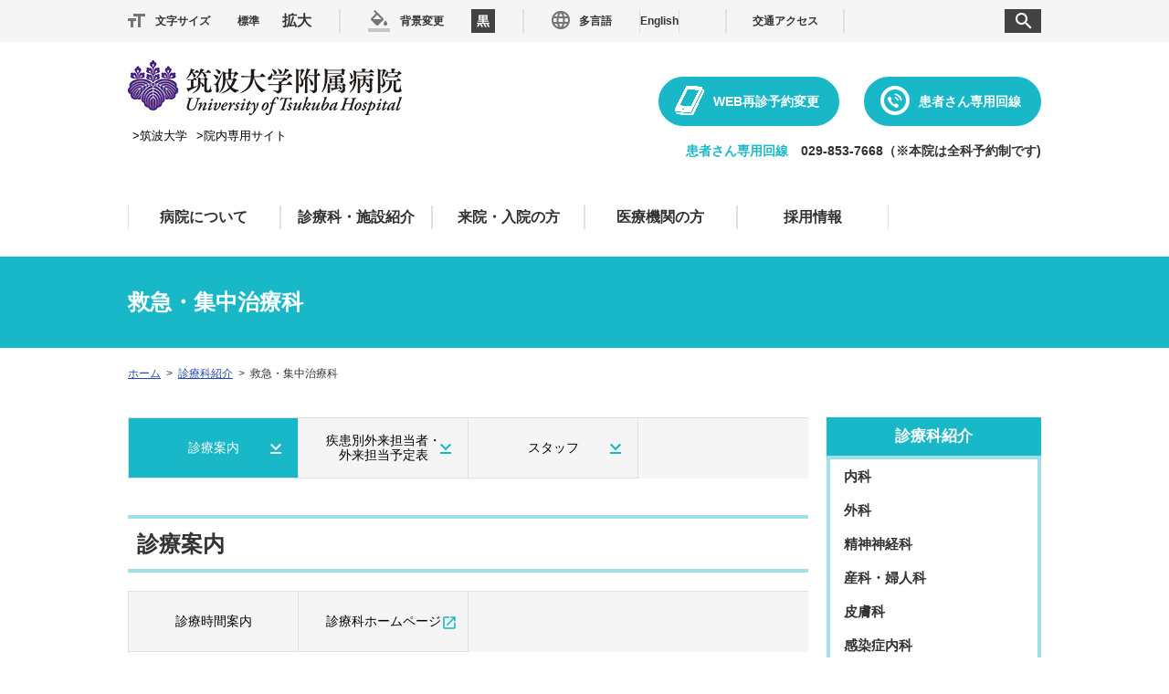

--- FILE ---
content_type: text/html; charset=UTF-8
request_url: http://www.hosp.tsukuba.ac.jp/shinryouka/hk.html
body_size: 89433
content:
<!DOCTYPE html>
<html lang="ja">
<head>
<meta charset="UTF-8">
<!--<meta name="viewport" content="width=1400, user-scalable=yes, initial-scale=1, maximum-scale=1" >
<meta name="viewport" content="width=device-width, initial-scale=1">-->
<meta http-equiv="X-UA-Compatible" content="IE=edge">
<meta name="format-detection" content="telephone=no, email=no, address=no">
<meta name="google-site-verification" content="-u8-ndbDhTvtEe-rlFwLIj29bVOOAYRHPz_AEUJGSR8" />
<title>筑波大学附属病院 | 救急・集中治療科</title>
<meta name="description" content="“" />
<link rel="stylesheet" href="http://www.hosp.tsukuba.ac.jp/wp-content/themes/guider/lib/common/css/styles.css?ver=20190416">
<link rel="stylesheet" href="http://www.hosp.tsukuba.ac.jp/wp-content/themes/guider/lib/common/css/slick.css">
<link rel="stylesheet" href="https://maxcdn.bootstrapcdn.com/font-awesome/4.7.0/css/font-awesome.min.css">
<link rel="stylesheet" href="http://www.hosp.tsukuba.ac.jp/wp-content/themes/guider/lib/department/css/styles.css">
<!--[if lt IE 9]><script src="http://www.hosp.tsukuba.ac.jp/wp-content/themes/guider/lib/js/html5.js"></script><![endif]-->
<meta name='robots' content='max-image-preview:large' />
	<style>img:is([sizes="auto" i], [sizes^="auto," i]) { contain-intrinsic-size: 3000px 1500px }</style>
	<script type="text/javascript" id="wpp-js" src="http://www.hosp.tsukuba.ac.jp/wp-content/plugins/wordpress-popular-posts/assets/js/wpp.js?ver=7.3.1" data-sampling="0" data-sampling-rate="100" data-api-url="https://www.hosp.tsukuba.ac.jp/wp-json/wordpress-popular-posts" data-post-id="535" data-token="308fd266c7" data-lang="0" data-debug="1"></script>
<link rel='stylesheet' id='wp-block-library-css' href='http://www.hosp.tsukuba.ac.jp/wp-includes/css/dist/block-library/style.min.css?ver=6.8.3' type='text/css' media='all' />
<style id='classic-theme-styles-inline-css' type='text/css'>
/*! This file is auto-generated */
.wp-block-button__link{color:#fff;background-color:#32373c;border-radius:9999px;box-shadow:none;text-decoration:none;padding:calc(.667em + 2px) calc(1.333em + 2px);font-size:1.125em}.wp-block-file__button{background:#32373c;color:#fff;text-decoration:none}
</style>
<style id='global-styles-inline-css' type='text/css'>
:root{--wp--preset--aspect-ratio--square: 1;--wp--preset--aspect-ratio--4-3: 4/3;--wp--preset--aspect-ratio--3-4: 3/4;--wp--preset--aspect-ratio--3-2: 3/2;--wp--preset--aspect-ratio--2-3: 2/3;--wp--preset--aspect-ratio--16-9: 16/9;--wp--preset--aspect-ratio--9-16: 9/16;--wp--preset--color--black: #000000;--wp--preset--color--cyan-bluish-gray: #abb8c3;--wp--preset--color--white: #ffffff;--wp--preset--color--pale-pink: #f78da7;--wp--preset--color--vivid-red: #cf2e2e;--wp--preset--color--luminous-vivid-orange: #ff6900;--wp--preset--color--luminous-vivid-amber: #fcb900;--wp--preset--color--light-green-cyan: #7bdcb5;--wp--preset--color--vivid-green-cyan: #00d084;--wp--preset--color--pale-cyan-blue: #8ed1fc;--wp--preset--color--vivid-cyan-blue: #0693e3;--wp--preset--color--vivid-purple: #9b51e0;--wp--preset--gradient--vivid-cyan-blue-to-vivid-purple: linear-gradient(135deg,rgba(6,147,227,1) 0%,rgb(155,81,224) 100%);--wp--preset--gradient--light-green-cyan-to-vivid-green-cyan: linear-gradient(135deg,rgb(122,220,180) 0%,rgb(0,208,130) 100%);--wp--preset--gradient--luminous-vivid-amber-to-luminous-vivid-orange: linear-gradient(135deg,rgba(252,185,0,1) 0%,rgba(255,105,0,1) 100%);--wp--preset--gradient--luminous-vivid-orange-to-vivid-red: linear-gradient(135deg,rgba(255,105,0,1) 0%,rgb(207,46,46) 100%);--wp--preset--gradient--very-light-gray-to-cyan-bluish-gray: linear-gradient(135deg,rgb(238,238,238) 0%,rgb(169,184,195) 100%);--wp--preset--gradient--cool-to-warm-spectrum: linear-gradient(135deg,rgb(74,234,220) 0%,rgb(151,120,209) 20%,rgb(207,42,186) 40%,rgb(238,44,130) 60%,rgb(251,105,98) 80%,rgb(254,248,76) 100%);--wp--preset--gradient--blush-light-purple: linear-gradient(135deg,rgb(255,206,236) 0%,rgb(152,150,240) 100%);--wp--preset--gradient--blush-bordeaux: linear-gradient(135deg,rgb(254,205,165) 0%,rgb(254,45,45) 50%,rgb(107,0,62) 100%);--wp--preset--gradient--luminous-dusk: linear-gradient(135deg,rgb(255,203,112) 0%,rgb(199,81,192) 50%,rgb(65,88,208) 100%);--wp--preset--gradient--pale-ocean: linear-gradient(135deg,rgb(255,245,203) 0%,rgb(182,227,212) 50%,rgb(51,167,181) 100%);--wp--preset--gradient--electric-grass: linear-gradient(135deg,rgb(202,248,128) 0%,rgb(113,206,126) 100%);--wp--preset--gradient--midnight: linear-gradient(135deg,rgb(2,3,129) 0%,rgb(40,116,252) 100%);--wp--preset--font-size--small: 13px;--wp--preset--font-size--medium: 20px;--wp--preset--font-size--large: 36px;--wp--preset--font-size--x-large: 42px;--wp--preset--spacing--20: 0.44rem;--wp--preset--spacing--30: 0.67rem;--wp--preset--spacing--40: 1rem;--wp--preset--spacing--50: 1.5rem;--wp--preset--spacing--60: 2.25rem;--wp--preset--spacing--70: 3.38rem;--wp--preset--spacing--80: 5.06rem;--wp--preset--shadow--natural: 6px 6px 9px rgba(0, 0, 0, 0.2);--wp--preset--shadow--deep: 12px 12px 50px rgba(0, 0, 0, 0.4);--wp--preset--shadow--sharp: 6px 6px 0px rgba(0, 0, 0, 0.2);--wp--preset--shadow--outlined: 6px 6px 0px -3px rgba(255, 255, 255, 1), 6px 6px rgba(0, 0, 0, 1);--wp--preset--shadow--crisp: 6px 6px 0px rgba(0, 0, 0, 1);}:where(.is-layout-flex){gap: 0.5em;}:where(.is-layout-grid){gap: 0.5em;}body .is-layout-flex{display: flex;}.is-layout-flex{flex-wrap: wrap;align-items: center;}.is-layout-flex > :is(*, div){margin: 0;}body .is-layout-grid{display: grid;}.is-layout-grid > :is(*, div){margin: 0;}:where(.wp-block-columns.is-layout-flex){gap: 2em;}:where(.wp-block-columns.is-layout-grid){gap: 2em;}:where(.wp-block-post-template.is-layout-flex){gap: 1.25em;}:where(.wp-block-post-template.is-layout-grid){gap: 1.25em;}.has-black-color{color: var(--wp--preset--color--black) !important;}.has-cyan-bluish-gray-color{color: var(--wp--preset--color--cyan-bluish-gray) !important;}.has-white-color{color: var(--wp--preset--color--white) !important;}.has-pale-pink-color{color: var(--wp--preset--color--pale-pink) !important;}.has-vivid-red-color{color: var(--wp--preset--color--vivid-red) !important;}.has-luminous-vivid-orange-color{color: var(--wp--preset--color--luminous-vivid-orange) !important;}.has-luminous-vivid-amber-color{color: var(--wp--preset--color--luminous-vivid-amber) !important;}.has-light-green-cyan-color{color: var(--wp--preset--color--light-green-cyan) !important;}.has-vivid-green-cyan-color{color: var(--wp--preset--color--vivid-green-cyan) !important;}.has-pale-cyan-blue-color{color: var(--wp--preset--color--pale-cyan-blue) !important;}.has-vivid-cyan-blue-color{color: var(--wp--preset--color--vivid-cyan-blue) !important;}.has-vivid-purple-color{color: var(--wp--preset--color--vivid-purple) !important;}.has-black-background-color{background-color: var(--wp--preset--color--black) !important;}.has-cyan-bluish-gray-background-color{background-color: var(--wp--preset--color--cyan-bluish-gray) !important;}.has-white-background-color{background-color: var(--wp--preset--color--white) !important;}.has-pale-pink-background-color{background-color: var(--wp--preset--color--pale-pink) !important;}.has-vivid-red-background-color{background-color: var(--wp--preset--color--vivid-red) !important;}.has-luminous-vivid-orange-background-color{background-color: var(--wp--preset--color--luminous-vivid-orange) !important;}.has-luminous-vivid-amber-background-color{background-color: var(--wp--preset--color--luminous-vivid-amber) !important;}.has-light-green-cyan-background-color{background-color: var(--wp--preset--color--light-green-cyan) !important;}.has-vivid-green-cyan-background-color{background-color: var(--wp--preset--color--vivid-green-cyan) !important;}.has-pale-cyan-blue-background-color{background-color: var(--wp--preset--color--pale-cyan-blue) !important;}.has-vivid-cyan-blue-background-color{background-color: var(--wp--preset--color--vivid-cyan-blue) !important;}.has-vivid-purple-background-color{background-color: var(--wp--preset--color--vivid-purple) !important;}.has-black-border-color{border-color: var(--wp--preset--color--black) !important;}.has-cyan-bluish-gray-border-color{border-color: var(--wp--preset--color--cyan-bluish-gray) !important;}.has-white-border-color{border-color: var(--wp--preset--color--white) !important;}.has-pale-pink-border-color{border-color: var(--wp--preset--color--pale-pink) !important;}.has-vivid-red-border-color{border-color: var(--wp--preset--color--vivid-red) !important;}.has-luminous-vivid-orange-border-color{border-color: var(--wp--preset--color--luminous-vivid-orange) !important;}.has-luminous-vivid-amber-border-color{border-color: var(--wp--preset--color--luminous-vivid-amber) !important;}.has-light-green-cyan-border-color{border-color: var(--wp--preset--color--light-green-cyan) !important;}.has-vivid-green-cyan-border-color{border-color: var(--wp--preset--color--vivid-green-cyan) !important;}.has-pale-cyan-blue-border-color{border-color: var(--wp--preset--color--pale-cyan-blue) !important;}.has-vivid-cyan-blue-border-color{border-color: var(--wp--preset--color--vivid-cyan-blue) !important;}.has-vivid-purple-border-color{border-color: var(--wp--preset--color--vivid-purple) !important;}.has-vivid-cyan-blue-to-vivid-purple-gradient-background{background: var(--wp--preset--gradient--vivid-cyan-blue-to-vivid-purple) !important;}.has-light-green-cyan-to-vivid-green-cyan-gradient-background{background: var(--wp--preset--gradient--light-green-cyan-to-vivid-green-cyan) !important;}.has-luminous-vivid-amber-to-luminous-vivid-orange-gradient-background{background: var(--wp--preset--gradient--luminous-vivid-amber-to-luminous-vivid-orange) !important;}.has-luminous-vivid-orange-to-vivid-red-gradient-background{background: var(--wp--preset--gradient--luminous-vivid-orange-to-vivid-red) !important;}.has-very-light-gray-to-cyan-bluish-gray-gradient-background{background: var(--wp--preset--gradient--very-light-gray-to-cyan-bluish-gray) !important;}.has-cool-to-warm-spectrum-gradient-background{background: var(--wp--preset--gradient--cool-to-warm-spectrum) !important;}.has-blush-light-purple-gradient-background{background: var(--wp--preset--gradient--blush-light-purple) !important;}.has-blush-bordeaux-gradient-background{background: var(--wp--preset--gradient--blush-bordeaux) !important;}.has-luminous-dusk-gradient-background{background: var(--wp--preset--gradient--luminous-dusk) !important;}.has-pale-ocean-gradient-background{background: var(--wp--preset--gradient--pale-ocean) !important;}.has-electric-grass-gradient-background{background: var(--wp--preset--gradient--electric-grass) !important;}.has-midnight-gradient-background{background: var(--wp--preset--gradient--midnight) !important;}.has-small-font-size{font-size: var(--wp--preset--font-size--small) !important;}.has-medium-font-size{font-size: var(--wp--preset--font-size--medium) !important;}.has-large-font-size{font-size: var(--wp--preset--font-size--large) !important;}.has-x-large-font-size{font-size: var(--wp--preset--font-size--x-large) !important;}
:where(.wp-block-post-template.is-layout-flex){gap: 1.25em;}:where(.wp-block-post-template.is-layout-grid){gap: 1.25em;}
:where(.wp-block-columns.is-layout-flex){gap: 2em;}:where(.wp-block-columns.is-layout-grid){gap: 2em;}
:root :where(.wp-block-pullquote){font-size: 1.5em;line-height: 1.6;}
</style>
<link rel='stylesheet' id='wordpress-popular-posts-css-css' href='http://www.hosp.tsukuba.ac.jp/wp-content/plugins/wordpress-popular-posts/assets/css/wpp.css?ver=7.3.1' type='text/css' media='all' />
<link rel="https://api.w.org/" href="https://www.hosp.tsukuba.ac.jp/wp-json/" /><link rel="canonical" href="https://www.hosp.tsukuba.ac.jp/shinryouka/hk.html" />
<link rel="alternate" title="oEmbed (JSON)" type="application/json+oembed" href="https://www.hosp.tsukuba.ac.jp/wp-json/oembed/1.0/embed?url=https%3A%2F%2Fwww.hosp.tsukuba.ac.jp%2Fshinryouka%2Fhk.html" />
<link rel="alternate" title="oEmbed (XML)" type="text/xml+oembed" href="https://www.hosp.tsukuba.ac.jp/wp-json/oembed/1.0/embed?url=https%3A%2F%2Fwww.hosp.tsukuba.ac.jp%2Fshinryouka%2Fhk.html&#038;format=xml" />
            <style id="wpp-loading-animation-styles">@-webkit-keyframes bgslide{from{background-position-x:0}to{background-position-x:-200%}}@keyframes bgslide{from{background-position-x:0}to{background-position-x:-200%}}.wpp-widget-block-placeholder,.wpp-shortcode-placeholder{margin:0 auto;width:60px;height:3px;background:#dd3737;background:linear-gradient(90deg,#dd3737 0%,#571313 10%,#dd3737 100%);background-size:200% auto;border-radius:3px;-webkit-animation:bgslide 1s infinite linear;animation:bgslide 1s infinite linear}</style>
            <script type="application/ld+json">{
		"@context" : "http://schema.org",
		"@type" : "Article",
		"name" : "救急・集中治療科",
		"author" : {
			"@type" : "Person",
			"name" : ""
		},
		"datePublished" : "2017-3-5",
		"image" : "",
		"articleSection" : "診療科紹介",
		"url" : "https://www.hosp.tsukuba.ac.jp/shinryouka/hk.html",
		"publisher" : {
			"@type" : "Organization",
			"name" : "筑波大学附属病院"
		}
		}</script>		<style type="text/css" id="wp-custom-css">
			
/** facility button**/
.t_button {
	position:relative;
    display: inline-block;
    padding: 0 20px 0 58px;
    text-align: center;
    text-decoration: none;
    outline: none;
    background-color: #19b8c8;
    border: 2px solid #19b8c8;
    color: #fff;
    line-height: 50px;
    border-radius: 30px;
  -webkit-box-sizing: border-box;
  -moz-box-sizing: border-box;
  box-sizing: border-box;
  -webkit-transition: all .3s;
  transition: all .3s;
}

.t_button{
	margin-left: 15px;
}

 .t_button:hover {
  background-color: #fff;
  border-color: #19b8c8;
  color: #19b8c8;
  -webkit-transition: all .3s;
  transition: all .3s;
}

.t_button:before{
	content:url(http://www.hosp.tsukuba.ac.jp/wp-content/uploads/2020/03/tel_ico.png);
	position: absolute;
	top: 8px;
    left: 16px;
}

.t_button:hover:before{
	content:url(http://www.hosp.tsukuba.ac.jp/wp-content/uploads/2020/03/tel_ico_h.png);
    -webkit-transition: all .3s;
    transition: all .3s;
}




/* 2行目以降の字下げ */
.indent {
  padding-left: 1em;
  text-indent: -1em;
}

.list_indent1 {
  padding-left: 1em;
  text-indent: -3em;
}

/* アコーディオンB */
.cp_actab {
position: relative;
overflow: hidden;
width: 100%;
margin: 0 auto;
color: #fff;
}

.cp_actab input {
position: absolute;
z-index: -1;
opacity: 0;
}

.cp_actab label {
font-weight: bold;
line-height: 3;
position: relative;
display: block;
padding: 0 0 0 1em;
cursor: pointer;
margin: 0 0 1px 0;
background: #9ee1e8;
}

.cp_actab .cp_actab-content {
overflow: hidden;
max-height: 0;
-webkit-transition: max-height 0.5s;
transition: max-height 0.5s;
color: #333333;
background: #fff;
}

.cp_actab .cp_actab-content p {
margin: 1em;
font-size: 14px;
}

.cp_actab p{
margin-bottom:0px;
}

/* :checked */
.cp_actab input:checked ~ .cp_actab-content {
max-height: 40em;
}

/*チェックのアイコン（↓）*/
.cp_actab label:after{
color: #fff;
font-family:"FontAwesome";
content:" \f078";
position: absolute;
top: 0;
right: 0;
width: 2em;
height: 3em;
}

/*チェックのアイコン（↑）*/
.cp_actab input:checked ~ label::after {
color: #fff;
font-family:"FontAwesome";
content:" \f077";
}		
/*
		</style>
		


<style>
/* ================================
   ?? 基本調整（PCデザインは壊さない）
================================ */
img, iframe { 
  max-width: 100%; 
  height: auto; 
}
.slider img { 
  width: 100%; 
  height: auto; 
}

/* ================================
   ?? 汎用レスポンシブ調整
   1024px以下で折り返しや余白調整
================================ */
@media (max-width: 1024px) {
  /* 既存containerの幅は上書きせず、余白だけ追加 */
  .container { 
    padding-left: 16px; 
    padding-right: 16px; 
  }

  /* グローバルナビ：横並びが崩れる環境で折り返し */
  .globalNav > ul { 
    display: flex; 
    flex-wrap: wrap; 
  }
  .globalNav > ul > li { 
    flex: 1 1 45%;   /* 2列相当 */
  }
}

/* ================================
   ?? 768px以下：縦積み中心
================================ */
@media (max-width: 768px) {
  /* ロゴ・案内ブロックは縦並び */
  header .logo,
  header .info,
  header dl.info { 
    width: 100%; 
  }

  /* バナーやアイコンのタイルを2列 */
  .navBanner .row,
  .navIcon .row,
  footer .row {
    display: flex; 
    flex-wrap: wrap; 
    gap: 12px;
  }
  .navBanner .col,
  .navIcon .col { 
    flex: 1 1 48%; 
  }
  footer .col50 { 
    flex: 1 1 100%; 
  }

  /* お知らせ（dt/dd）は縦積み前提でOK */
  .contentsNotification dt,
  .contentsNotification dd { 
    display: block; 
  }

  /* ボタンテキストの溢れ防止 */
  .t_button { 
    white-space: nowrap; 
  }
}

/* ================================
   ?? 480px以下：基本1列
================================ */
@media (max-width: 480px) {
  .globalNav > ul > li { flex: 1 1 100%; }
  .navBanner .col,
  .navIcon   .col { flex: 1 1 100%; }
}

/* ================================
   ?? ハンバーガーメニュー
================================ */

/* 初期状態（PCは非表示） */
.nav-toggle {
  display: none;
  -webkit-appearance: none;
  appearance: none;
  border: 0;
  background: transparent;
  padding: 10px 12px;
  margin: 8px 16px;
  cursor: pointer;
  position: relative;
}
.nav-toggle__bar {
  display: block;
  width: 28px;
  height: 2px;
  margin: 6px 0;
  background: #333;
  transition: transform .25s ease, opacity .25s ease;
}
.nav-toggle__label { 
  position: absolute;
  left: -9999px; /* スクリーンリーダー用 */
}

/* PCは非表示 */
.submenu-toggle,
.nav-toggle {
  display: none !important;
}

/* ================================
   ?? 1024px以下：ハンバーガーON
================================ */
@media (max-width: 4px) {
  /* ハンバーガーを表示 */
  .nav-toggle { display: inline-block !important; }
  .submenu-toggle { display: inline-block !important; }

  /* グローバルナビをモバイル用に切替 */
  .globalNav { border-top: 1px solid #e6e6e6; }
  .globalNav > ul {
    display: none; /* 初期は閉じる */
    flex-direction: column;
    gap: 0;
    margin: 0;
    padding: 8px 16px;
  }
  .globalNav > ul.is-open { display: block; }

  .globalNav > ul > li {
    width: 100% !important;
    border-bottom: 1px solid #f0f0f0;
    position: relative;
  }
  .globalNav > ul > li > a,
  .globalNav > ul > li > span {
    display: block;
    padding: 16px 50px 16px 14px;
    line-height: 1.6;
    font-size: 20px;   /* ← メインメニュー大きく */
  }

  /* サブメニュー */
  .globalNav .sub-menu {
    display: none;
    padding: 0 0 8px 24px;
  }
  .globalNav .sub-menu.is-open { display: block; }
  .globalNav .sub-menu a,
  .globalNav .sub-menu span {
    font-size: 19px;   /* ← サブメニューも大きく */
    line-height: 1.6;
    padding: 14px 40px 14px 22px;
  }

  /* サブメニュー開閉トグル */
  .submenu-toggle {
    position: absolute;
    right: 8px;
    top: 10px;
    width: 36px;
    height: 36px;
    border: 1px solid #ccc;
    border-radius: 6px;
    background: #fff;
    font-size: 20px;
    line-height: 34px;
    text-align: center;
    cursor: pointer;
  }

  /* ハンバーガー本体 */
  .nav-toggle {
    -webkit-appearance: none;
    appearance: none;
    border: 0;
    background: #fff;
    width: 52px;
    height: 52px;
    padding: 10px;
    margin: 8px 16px;
    border: 1px solid #ccc;
    border-radius: 8px;
    position: relative;
    cursor: pointer;
  }
  .nav-toggle__bar {
    display: block;
    width: 30px;
    height: 4px;
    margin: 7px auto;
    background: #333;
    transition: transform .25s ease, opacity .25s ease;
  }
  .nav-toggle.is-open .nav-toggle__bar:nth-child(1) {
    transform: translateY(10px) rotate(45deg);
  }
  .nav-toggle.is-open .nav-toggle__bar:nth-child(2) {
    opacity: 0;
  }
  .nav-toggle.is-open .nav-toggle__bar:nth-child(3) {
    transform: translateY(-10px) rotate(-45deg);
  }

  .globalNav a { word-break: break-word; }

  /* 入力系も文字大きく */
  input[type="text"],
  input[type="search"],
  button,
  label {
    font-size: 20px;
  }
}

/* ================================
   ?? 768px以下：より大きめ＆タップしやすく
================================ */
@media (max-width: 768px) {
  .globalNav a,
  .globalNav span {
    font-size: 20px;
    line-height: 1.6;
    padding: 18px 50px 18px 14px;
  }
  .globalNav .sub-menu a,
  .globalNav .sub-menu span {
    font-size: 18px;
    padding: 14px 40px 14px 22px;
  }
  .submenu-toggle {
    width: 40px;
    height: 40px;
    font-size: 22px;
    line-height: 38px;
  }
}


/* ------------------------------------------------
   ヘッダー全体の基礎（PCは見た目キープ）
------------------------------------------------- */
header .container {
  /* PCはテーマに任せる。ここではモバイル時のみ上書き */
}
header .logo img {
  height: auto;
  max-width: 100%;
}

/* ------------------------------------------------
   スマホ専用TELボタン（PCでは非表示）
------------------------------------------------- */
.cta-tel-mobile {
  display: none;                 /* PCは非表示 */
  text-decoration: none;
}
.cta-tel-mobile__label,
.cta-tel-mobile__num {
  display: block;
}

/* ------------------------------------------------
   1024px以下：ヘッダーの並び替え・拡大
------------------------------------------------- */
@media (max-width: 1024px) {
  /* ヘッダーは縦積み＋余白を少し広げる */
  header .container {
    display: grid;
    grid-template-columns: 1fr;
    grid-row-gap: 10px;
    padding-left: 16px;
    padding-right: 16px;
  }

  /* ロゴを大きめに（横幅に応じて縮む） */
  header .logo { 
    display: flex; 
    align-items: center; 
    gap: 12px;
  }
  header .logo img {
    max-width: 260px;     /* 端末幅で自動調整 */
  }
  header .logo .toUniv a,
  header .logo .myPage a {
    font-size: 18px;      /* 文字も少し大きく */
    line-height: 1.5;
  }

  /* スマホ専用TELボタンを表示＆強調 */
  .cta-tel-mobile {
    display: block;
    background: #19b8c8;     /* 既存サイトのアクセントカラー */
    color: #fff;
    border: 2px solid #19b8c8;
    border-radius: 12px;
    padding: 14px 16px;
    text-align: center;
    box-shadow: 0 3px 8px rgba(0,0,0,.08);
  }
  .cta-tel-mobile__label {
    font-size: 16px;
    opacity: .95;
  }
  .cta-tel-mobile__num {
    font-size: 22px;         /* 目立つ大きさ */
    font-weight: 700;
    letter-spacing: .5px;
    line-height: 1.2;
  }

  /* 既存の “患者さん専用回線について” ボタンは幅いっぱいに */
  header .info .c_button, header .info .c2_button {
    display: block;
    width: 100%;
    text-align: center;
    font-size: 18px;
    line-height: 1.4;
    padding: 12px 14px;
    border-radius: 10px;
  }

  /* 既存の電話番号表示（dl.info）は読みやすく拡大＆折返し */
  header dl.info dt,
  header dl.info dd {
    font-size: 18px;
    line-height: 1.6;
    word-break: keep-all;
  }
}

/* ------------------------------------------------
   768px以下：さらに大きく・タップしやすく
------------------------------------------------- */
@media (max-width: 768px) {
  header .logo img {
    max-width: 240px;
  }

  .cta-tel-mobile {
    padding: 16px 18px;
    border-radius: 14px;
  }
  .cta-tel-mobile__label { font-size: 18px; }
  .cta-tel-mobile__num   { font-size: 24px; }

  header .info .c_button, header .info .c2_button {
    font-size: 19px;
    padding: 14px 16px;
  }

  header dl.info dt,
  header dl.info dd {
    font-size: 19px;
    line-height: 1.7;
  }
}

/* ------------------------------------------------
   480px以下：ボタンは親指タップ優先
------------------------------------------------- */
@media (max-width: 480px) {
  .cta-tel-mobile {
    padding: 18px 18px;
    border-radius: 16px;
  }
  .cta-tel-mobile__label { font-size: 18px; }
  .cta-tel-mobile__num   { font-size: 26px; }

  header .info .c_button, header .info .c2_button {
    font-size: 20px;
    padding: 16px 16px;
  }
}




/* PCはテーマCSSに任せる */

/* 1024px以下：横幅いっぱい＋大きめに */
@media (max-width: 1024px) {
  .info .c_button, .info .c2_button {
    display: block;          /* 横幅いっぱい */
    width: 100%;
    text-align: center;
    font-size: 20px;         /* ← フォントサイズ大きく */
    font-weight: 600;        /* 少し太字で目立たせる */
    padding: 16px 20px;      /* ボタン自体も縦に大きく */
    border-radius: 12px;     /* タップしやすいように角丸 */
  }
}

/* 768px以下：さらに強調 */
@media (max-width: 768px) {
  .info .c_button, .info .c2_button {
    font-size: 22px;         /* さらに文字大きく */
    padding: 18px 22px;      /* ボタンも大きく */
    border-radius: 14px;
  }
}

/* 480px以下：親指タップ優先の特大サイズ */
@media (max-width: 480px) {
  .info .c_button, .info .c2_button {
    font-size: 24px;         /* かなり大きく */
    padding: 20px 24px;
    border-radius: 16px;
  }
}








@media (max-width:1024px){
  header .container > .info > a.c_button,
  header .container > .info > a.c2_button{
    font-size: 44px;
    font-weight: 700;
    line-height: 1.5;
    padding: 18px 22px;
    display: block;
    width: 100%;
    text-align: center;
    border-radius: 14px;
  }
}
@media (max-width:768px){
  header .container > .info > a.c_button,
  header .container > .info > a.c2_button {
    font-size: 26px;
    padding: 20px 24px;
  }
}
@media (max-width:480px){
  header .container > .info > a.c_button,
  header .container > .info > a.c2_button{
    font-size: 28px;
    padding: 22px 24px;
  }
}







@media (max-width:1024px){
  header .container > .info {
    padding: 0 60px;          /* ← 左右の余白を揃える */
    box-sizing: border-box;   /* ← パディング込みでwidth調整 */
  }
  header .container > .info > a.c_button, 
  header .container > .info > a.c2_button {
    width: 100%;              /* ← パディングの内側で100%になる */
    display: block;
  }
}
@media (max-width:768px){
  header .container > .info {
    padding: 0 18px;
  }
}
@media (max-width:480px){
  header .container > .info {
    padding: 0 20px;
  }
}



@media (max-width:1024px){
  .cta-tel-mobile {
    padding: 16px 18px;
    border-radius: 14px;
  }
  .cta-tel-mobile__label {
    font-size: 18px;       /* ← これまでより少し大きく */
    line-height: 1.4;
  }
  .cta-tel-mobile__num {
    font-size: 26px;       /* ← 目立つ太字に */
    font-weight: 700;
    line-height: 1.2;
    letter-spacing: 0.5px;
  }
}

@media (max-width:768px){
  .cta-tel-mobile__label {
    font-size: 20px;       /* ← タブレット・スマホではさらに大きく */
  }
  .cta-tel-mobile__num {
    font-size: 28px;
  }
}

@media (max-width:480px){
  .cta-tel-mobile__label {
    font-size: 22px;
  }
  .cta-tel-mobile__num {
    font-size: 30px;       /* ← スマホ親指サイズ


でしっかり目立たせる */
  }
}




/* ===== ハンバーガーを大きく（末尾に追加）===== */
@media (max-width:1024px){
  .nav-toggle{
    width: 104px;          /* ← 52px → 64px */
    height: 104px;
    padding: 12px;
    margin: 10px 16px;
    border-radius: 12px;
    border-width: 1.5px;
  }
  .nav-toggle__bar{
    width: 36px;          /* ← 30px → 36px */
    height: 5px;          /* ← 4px → 5px */
    margin: 8px auto;     /* 線間を広げる */
  }
  /* 開閉アニメのオフセットも線間に合わせて調整 */
  .nav-toggle.is-open .nav-toggle__bar:nth-child(1){ transform: translateY(13px) rotate(45deg); }
  .nav-toggle.is-open .nav-toggle__bar:nth-child(2){ opacity: 0; }
  .nav-toggle.is-open .nav-toggle__bar:nth-child(3){ transform: translateY(-13px) rotate(-45deg); }

  /* サブメニューの＋ボタンも少し大きく */
  .submenu-toggle{
    width: 40px;
    height: 40px;
    font-size: 22px;
    line-height: 38px;
    border-radius: 8px;
  }
}

@media (max-width:768px){
  .nav-toggle{
    width: 72px;          /* さらに大きく（任意） */
    height: 72px;
    padding: 14px;
    border-radius: 14px;
  }
  .nav-toggle__bar{
    width: 40px;
    height: 6px;
    margin: 9px auto;
  }
  .nav-toggle.is-open .nav-toggle__bar:nth-child(1){ transform: translateY(16px) rotate(45deg); }
  .nav-toggle.is-open .nav-toggle__bar:nth-child(3){ transform: translateY(-16px) rotate(-45deg); }
}

/* 必要なら右上に固定表示（任意。配置は変えたくない場合は削除） */
@media (max-width:1024px){
  /* header 相対位置で右上に寄せる例 */
  header { position: relative; }
  .nav-toggle{
    position: absolute;
    right: 12px;
    top: 12px;
    z-index: 1001;
  }
}


/* --- スマホでロゴを確実に大きく（最強上書き）--- */
@media (max-width: 768px){
  /* 親コンテナ側で幅の制約を外し、中央寄せ */
  header .container > .logo{
    width: 100% !important;
    display: flex !important;
    justify-content: center !important;
    align-items: center !important;
  }
  header .container > .logo a{
    display: block !important;
  }
  /* ロゴ画像：テーマの小さいmax-widthを上書きして拡大 */
  header .container > .logo img{
    max-width: none !important;                    /* 既存の小さいmax-widthを無効に */
    width: min(92vw, 360px) !important;            /* 画面幅の約9割 or 360pxの小さい方 */
    height: auto !important;
  }
}

/* さらに小さい端末では少し抑える（任意） */
@media (max-width: 480px){
  header .container > .logo img{
    width: min(92vw, 320px) !important;
  }
}

</style>






</head>

<body class="wp-singular shinryouka-template-default single single-shinryouka postid-535 wp-theme-guider department">


    <nav class="utility">
        <div class="container">
            <dl class="fontSize">
                <dt>文字サイズ</dt>
                <dd class="standard">標準</dd>
                <dd class="zoom">拡大</dd>
            </dl>
            <dl class="bgColor">
                <dt>背景変更</dt>
                <dd>黒</dd>
            </dl>
            <dl class="multilingual">
                <dt>多言語</dt>
                <dd class="en"><a href="/en/">English</a></dd>

            </dl>
            <a href="https://www.hosp.tsukuba.ac.jp/access/" class="access">交通アクセス</a>
			<img src="http://www.hosp.tsukuba.ac.jp/wp-content/themes/guider/lib/common/img/btn_search.png" alt="サイト内検索" class="search-btn show" />
			<img src="https://www.hosp.tsukuba.ac.jp/wp-content/uploads/2019/03/close_black.png" alt="閉じる" class="close-btn" />
            <form action="/general/search.html" id="cse-search-box" class="search">
                <div>
                    <input type="hidden" name="cx" value="008568258422700910877:15czp16mdhc">
                    <input type="hidden" name="cof" value="FORID:10">
                    <input type="hidden" name="ie" value="UTF-8">
                    <label for="search">
                        <input type="text" name="q" class="txt_box" value="">
                    	<input type="image" name="sa" src="http://www.hosp.tsukuba.ac.jp/wp-content/themes/guider/lib/common/img/btn_search.png" class="search-img" alt="サイト内検索">
					</label>
                </div>
            </form>
            <script src="https://www.google.com/cse/brand?form=cse-search-box&lang=ja"></script>
        </div>
    </nav>
    <header>
<div class="container">
        <div class="logo">
      <a href="https://www.hosp.tsukuba.ac.jp">
        <img src="https://www.hosp.tsukuba.ac.jp/wp-content/uploads/2019/03/logo.jpg" alt="筑波大学附属病院">
      </a>
      <span class="toUniv"><a href="https://www.tsukuba.ac.jp/" target="_blank">&gt;筑波大学</a></span>
      <span class="myPage"><a href="https://gs.hosp.tsukuba.ac.jp" target="_blank">&gt;院内専用サイト</a></span>
    </div>
  
  <!-- ? ここに共通で置く：スマホ専用TELボタン（PCではCSSで非表示） -->
  <a class="cta-tel-mobile" href="tel:0298537668" aria-label="患者さん専用回線に電話">
    <span class="cta-tel-mobile__num">患者さん専用回線: 029-853-7668</span>
  </a>

  <div class="info">
    <a href="https://www.hosp.tsukuba.ac.jp/wp-content/uploads/2025/05/tel.pdf" class="c_button">患者さん専用回線</a>
  </div>

  <div class="info">
    <a href="https://patient.yakubato.jp/changing_appointments/hosp_tsukuba_u" target="_blank" class="c2_button">WEB再診予約変更</a>
  </div>


  <dl class="info">
    <dt>患者さん専用回線</dt>
    <dd>029-853-7668（※本院は全科予約制です)</dd>
  </dl>
</div>
    </header>






<button class="nav-toggle" aria-controls="globalNavList" aria-expanded="false">
  <span class="nav-toggle__bar" aria-hidden="true"></span>
  <span class="nav-toggle__bar" aria-hidden="true"></span>
  <span class="nav-toggle__bar" aria-hidden="true"></span>
  <span class="nav-toggle__label">メニュー</span>
</button>


<nav class="globalNav">
    <ul id="globalNavList"><li id="menu-item-24680" class="menu-item menu-item-type-custom menu-item-object-custom menu-item-has-children menu-item-24680"><a href="https://www.hosp.tsukuba.ac.jp/outline/"><span>病院について</span></a>
<ul class="sub-menu">
	<li id="menu-item-24685" class="menu-item menu-item-type-post_type menu-item-object-page menu-item-24685"><a href="https://www.hosp.tsukuba.ac.jp/outline/"><span>病院outline</span></a></li>
	<li id="menu-item-24686" class="menu-item menu-item-type-post_type menu-item-object-page menu-item-24686"><a href="https://www.hosp.tsukuba.ac.jp/outline/greeting.html"><span>病院長挨拶</span></a></li>
	<li id="menu-item-24698" class="menu-item menu-item-type-post_type menu-item-object-page menu-item-24698"><a href="https://www.hosp.tsukuba.ac.jp/outline/plan.html"><span>理念</span></a></li>
	<li id="menu-item-24704" class="menu-item menu-item-type-post_type menu-item-object-page menu-item-24704"><a href="https://www.hosp.tsukuba.ac.jp/outline/history.html"><span>沿革</span></a></li>
	<li id="menu-item-24699" class="menu-item menu-item-type-post_type menu-item-object-page menu-item-24699"><a href="https://www.hosp.tsukuba.ac.jp/outline/approval/"><span>指定承認状況</span></a></li>
	<li id="menu-item-24697" class="menu-item menu-item-type-post_type menu-item-object-page menu-item-24697"><a href="https://www.hosp.tsukuba.ac.jp/outline/result.html"><span>手術等診療実績</span></a></li>
	<li id="menu-item-24700" class="menu-item menu-item-type-post_type menu-item-object-page menu-item-24700"><a href="https://www.hosp.tsukuba.ac.jp/outline/byoinhyoka.html"><span>病院評価指標</span></a></li>
	<li id="menu-item-24701" class="menu-item menu-item-type-custom menu-item-object-custom menu-item-24701"><a href="https://www.hosp.tsukuba.ac.jp/shihyo/"><span>病院情報の公表</span></a></li>
	<li id="menu-item-24702" class="menu-item menu-item-type-post_type menu-item-object-page menu-item-24702"><a href="https://www.hosp.tsukuba.ac.jp/outline/publications.html"><span>刊行物</span></a></li>
	<li id="menu-item-24703" class="menu-item menu-item-type-post_type menu-item-object-page menu-item-24703"><a href="https://www.hosp.tsukuba.ac.jp/general/floormap1.html"><span>院内マップ</span></a></li>
	<li id="menu-item-24706" class="menu-item menu-item-type-post_type menu-item-object-page menu-item-24706"><a href="https://www.hosp.tsukuba.ac.jp/general/byoin_oshirase.html"><span>本院からのお願い</span></a></li>
</ul>
</li>
<li id="menu-item-24681" class="menu-item menu-item-type-custom menu-item-object-custom menu-item-has-children menu-item-24681"><a href="https://www.hosp.tsukuba.ac.jp/department/"><span>診療科・施設紹介</span></a>
<ul class="sub-menu">
	<li id="menu-item-24688" class="menu-item menu-item-type-post_type menu-item-object-page menu-item-24688"><a href="https://www.hosp.tsukuba.ac.jp/department/"><span>診療科一覧</span></a></li>
	<li id="menu-item-24689" class="menu-item menu-item-type-post_type menu-item-object-page menu-item-24689"><a href="https://www.hosp.tsukuba.ac.jp/outpatient/facility/"><span>診療施設・教育研究施設等</span></a></li>
	<li id="menu-item-24687" class="menu-item menu-item-type-custom menu-item-object-custom menu-item-24687"><a href="https://www.hosp.tsukuba.ac.jp/shinryouka/schedule/"><span>外来担当予定表</span></a></li>
</ul>
</li>
<li id="menu-item-24682" class="menu-item menu-item-type-custom menu-item-object-custom menu-item-has-children menu-item-24682"><a href="https://www.hosp.tsukuba.ac.jp/outpatient/"><span>来院・入院の方</span></a>
<ul class="sub-menu">
	<li id="menu-item-24690" class="menu-item menu-item-type-post_type menu-item-object-page menu-item-24690"><a href="https://www.hosp.tsukuba.ac.jp/outpatient/outpatient/"><span>外来受診案内</span></a></li>
	<li id="menu-item-24691" class="menu-item menu-item-type-post_type menu-item-object-page menu-item-24691"><a href="https://www.hosp.tsukuba.ac.jp/outpatient/special/"><span>専門外来</span></a></li>
	<li id="menu-item-24692" class="menu-item menu-item-type-post_type menu-item-object-page menu-item-24692"><a href="https://www.hosp.tsukuba.ac.jp/outpatient/consult/index.html"><span>各種相談・セカンドオピニオン</span></a></li>
	<li id="menu-item-24693" class="menu-item menu-item-type-post_type menu-item-object-page menu-item-24693"><a href="https://www.hosp.tsukuba.ac.jp/outpatient/inpatient/"><span>入院のご案内</span></a></li>
	<li id="menu-item-24694" class="menu-item menu-item-type-post_type menu-item-object-page menu-item-24694"><a href="https://www.hosp.tsukuba.ac.jp/outpatient/emergency.html"><span>救急案内</span></a></li>
	<li id="menu-item-24695" class="menu-item menu-item-type-post_type menu-item-object-page menu-item-24695"><a href="https://www.hosp.tsukuba.ac.jp/outpatient/advance.html"><span>先進医療</span></a></li>
	<li id="menu-item-24696" class="menu-item menu-item-type-post_type menu-item-object-page menu-item-24696"><a href="https://www.hosp.tsukuba.ac.jp/outpatient/outpatient/overseas.html"><span>海外在住・日本の公的医療保険加入のない外国人患者さんへ</span></a></li>
</ul>
</li>
<li id="menu-item-24683" class="menu-item menu-item-type-custom menu-item-object-custom menu-item-has-children menu-item-24683"><a href="https://www.hosp.tsukuba.ac.jp/medical/"><span>医療機関の方</span></a>
<ul class="sub-menu">
	<li id="menu-item-24707" class="menu-item menu-item-type-post_type menu-item-object-page menu-item-24707"><a href="https://www.hosp.tsukuba.ac.jp/medical/"><span>患者さんの紹介について</span></a></li>
	<li id="menu-item-24708" class="menu-item menu-item-type-custom menu-item-object-custom menu-item-24708"><a href="https://www.hosp.tsukuba.ac.jp/shinryouka/schedule/"><span>外来担当予定表</span></a></li>
	<li id="menu-item-24709" class="menu-item menu-item-type-post_type menu-item-object-page menu-item-24709"><a href="https://www.hosp.tsukuba.ac.jp/medical/renkeikyoutei.html"><span>医療機能連携協定について</span></a></li>
	<li id="menu-item-24710" class="menu-item menu-item-type-post_type menu-item-object-page menu-item-24710"><a href="https://www.hosp.tsukuba.ac.jp/outpatient/facility/nanbyou/"><span>難病医療センター</span></a></li>
	<li id="menu-item-24711" class="menu-item menu-item-type-post_type menu-item-object-page menu-item-24711"><a href="https://www.hosp.tsukuba.ac.jp/medical/education.html"><span>医師及び医療関係者の生涯教育のご案内</span></a></li>
	<li id="menu-item-24712" class="menu-item menu-item-type-post_type menu-item-object-page menu-item-24712"><a href="https://www.hosp.tsukuba.ac.jp/shijisyo"><span>指示書発行を希望される事業所の方へ</span></a></li>
	<li id="menu-item-24713" class="menu-item menu-item-type-post_type menu-item-object-page menu-item-24713"><a href="https://www.hosp.tsukuba.ac.jp/outpatient/outpatient/reserve.html"><span>予約の方法</span></a></li>
	<li id="menu-item-24714" class="menu-item menu-item-type-post_type menu-item-object-page menu-item-24714"><a href="https://www.hosp.tsukuba.ac.jp/outpatient/special/second_op.html"><span>セカンドオピニオン</span></a></li>
	<li id="menu-item-24715" class="menu-item menu-item-type-post_type menu-item-object-page menu-item-24715"><a href="https://www.hosp.tsukuba.ac.jp/outpatient/outpatient/guide.html"><span>外来受診の流れ</span></a></li>
	<li id="menu-item-27555" class="menu-item menu-item-type-post_type menu-item-object-page menu-item-27555"><a href="https://www.hosp.tsukuba.ac.jp/gairai_kagaku/"><span>外来化学療法室</span></a></li>
	<li id="menu-item-30785" class="menu-item menu-item-type-post_type menu-item-object-page menu-item-30785"><a href="https://www.hosp.tsukuba.ac.jp/yakuzaishi"><span>薬剤師出向の受け入れを希望される保険医療機関の募集について</span></a></li>
</ul>
</li>
<li id="menu-item-24684" class="menu-item menu-item-type-custom menu-item-object-custom menu-item-has-children menu-item-24684"><a href="https://www.hosp.tsukuba.ac.jp/recruit/"><span>採用情報</span></a>
<ul class="sub-menu">
	<li id="menu-item-24716" class="menu-item menu-item-type-custom menu-item-object-custom menu-item-24716"><a href="https://www.hosp.tsukuba.ac.jp/kangobu/index.html"><span>看護職員募集</span></a></li>
	<li id="menu-item-24717" class="menu-item menu-item-type-post_type menu-item-object-page menu-item-24717"><a href="https://www.hosp.tsukuba.ac.jp/recruit/other.html"><span>病院職員募集</span></a></li>
	<li id="menu-item-24718" class="menu-item menu-item-type-custom menu-item-object-custom menu-item-24718"><a href="https://www.hosp.tsukuba.ac.jp/sotsugo/"><span>研修医募集</span></a></li>
	<li id="menu-item-24719" class="menu-item menu-item-type-post_type menu-item-object-page menu-item-24719"><a href="https://www.hosp.tsukuba.ac.jp/recruit/volunteer.html"><span>病院ボランティア募集</span></a></li>
	<li id="menu-item-24720" class="menu-item menu-item-type-post_type menu-item-object-page menu-item-24720"><a href="https://www.hosp.tsukuba.ac.jp/recruit/interpreter.html"><span>診療通訳支援者募集</span></a></li>
	<li id="menu-item-24721" class="menu-item menu-item-type-post_type menu-item-object-page menu-item-24721"><a href="https://www.hosp.tsukuba.ac.jp/recruit/saiyou.html"><span>採用時書類一覧</span></a></li>
	<li id="menu-item-24722" class="menu-item menu-item-type-post_type menu-item-object-page menu-item-24722"><a href="https://www.hosp.tsukuba.ac.jp/recruit/daycare_ongaku.html"><span>デイケア音楽講師募集</span></a></li>
</ul>
</li>
</ul></nav>

		<section>
	<div class="heading1"><h1>救急・集中治療科</h1></div>

		<nav class="breadcrumb"><ol><li><a href="https://www.hosp.tsukuba.ac.jp/">ホーム</a></li><li><a href="https://www.hosp.tsukuba.ac.jp/department/">診療科紹介</a></li><li>  救急・集中治療科</li></ol></nav>
	<div class="container">
		<div class="row">
			<div class="col main">
				<nav class="localNav1 tabEachDepartment">
					<ul>
																			<li class="tabClinicalInformation"><a href="#tabClinicalInformation" class="anchorLink active">診療案内</a></li>
						
						
						
													<li class="tabOutpatientClinic"><a href="#tabOutpatientClinic" class="anchorLink">疾患別外来担当者・<br>外来担当予定表</a></li>
																			<li class="tabStaffList"><a href="#tabStaffList" class="anchorLink">スタッフ</a></li>
											</ul>
				</nav>
				<section id="tabClinicalInformation">

					
					<h2>診療案内</h2><nav class="localNav1"><ul><li><a href="http://www.hosp.tsukuba.ac.jp/outpatient/emergency.html">診療時間案内</a></li><li><a href="https://tsukuba-eccm.jp/" class="externalLink" target="_blank">診療科ホームページ</a></li></ul></nav><p><h4>診療科の特徴</h4><p>　筑波大学附属病院救急・集中治療科は、2020年に国内では42箇所目の高度救命救急センターの認可を受け、5年目を迎えました。県内各地域の救急医療の中核を担っている6 箇所の救命救急センターと連携し、難治症例や合併症を有する症例、診療にマンパワーを要する症例などについて、積極的な集約化を実施し、県民の皆さまに安心していただける救急医療の提供をめざしております。重症症例の集約化の一環として、茨城県防災ヘリを用いたピックアップ型ドクターヘリ事業にも参画し、本院救急医が現場にヘリで出動し、現場から診断・治療を開始する病院前診療を実施しています。県内各救命救急センター及び地域の中核となる救急医療施設のご支援もあり、お陰様で2023年厚労省救命救急センター充実度評価ではS評価をいただいております。<br />
　本院ICUでは、集中治療専門医がICUに専従し、診療科に関わらず重症術後管理、急変対応、重症救急患者に対応する「Closed型ICU」体制を導入しております。各種重症患者に対する集中治療の標準化を促進し、治療効果の向上と人工呼吸管理期間・ICU滞在期間の短縮や、重症患者の予後の改善効果を上げています。診療上の安全性を担保し、多職種・複数診療科によって実施されるチーム医療を推進しながら、効率的な診療の分担により医療者個々の負担軽減を図っています。<br />
　当科は災害医療にも力を入れています。有事の際の診療継続性を計画したBCP（Business Continuity Plan）の随時見直し、アクションカードに基づく災害訓練の定期的実施、求められる現場への医療スタッフの派遣を実施しています。2019年台風15・19号における被災地派遣、2020年ダイヤモンド・プリンセス号の搬送業務、2024年1月発災の能登半島地震などのDMAT隊派遣を含め、つくばマラソン、東京オリパラ、G7広島サミットなどのマス・ギャザリングイベントにおける医療スタッフ派遣要請にも対応しております。つくばマラソン、まつりつくば等の地域のイベントの救護所においても、セーフティネットの一角として多職種スタッフの現場派遣に対応しています。新型コロナウイルス感染症蔓延時には、県入院調整本部と連携して、人工呼吸・ECMO管理を要する最重症例の受け入れを実施しました。このように、平時も有事も、地域の皆さまと各医療機関が安心できる、地域救急医療のセーフティネットの構築と、災害に強い病院づくりを進めています。<br />
　さらに当科は、優秀な救急科専門医・集中治療医を数多く育成し、県内各救急医療施設に派遣して県内全域の救急医療を活性化させる医育機関としての役割を担っています。これからの時代の救急・集中治療を担う若手医師が毎年数多く育っています。また2023年4 月より配属された病院救急救命士2 名により、更に地域の救急医療を発展・充実するように日々奮闘しています。</p><br />
<br />
<h4>対象疾患</h4><h5>■救急外来部門</h5><p>1） 24時間365日重症救急患者を受け入れ、状態の安定化と原因精査を実施します。<br />
2） 各専門診療グループと連携・協力体制の下、人工呼吸管理・血液浄化法・心肺補助装置を含めた最先端の集中治療と、手術治療やカテーテル治療などの各種専門治療を実施します。<br />
3） 近隣の地域医療機関と連携して、ドクターヘリやドクターカー搬送を広く応需し、県内外の難治症例の受け入れを推進します。また、防災ヘリによるピックアップ型ドクターヘリにより、現場に救急スタッフを派遣して、早期治療介入を進めます。<br />
4） 災害時にも、多数傷病者の応需とDMATチームの派遣が常時可能です。<br />
<h5>■集中治療部門</h5><p>1） ICU12床、PICU 8 床、HCU28床の重症集中治療可能病床を保有し、人工呼吸管理、血液浄化法、心肺補助装置など、重症患者に対する各種集中治療を実施します。<br />
2） Closed ICU体制により、救急・集中治療科が、各診療科の術後や院内急変症例に対して、気道管理、呼吸管理、循環管理、栄養管理、感染対策を主となって実施し、各診療科と密接に連携しながら、重症患者の超急性期～急性期における集中治療を実施します。<br />
3） 看護師、臨床工学技士、理学療法士、薬剤師など、多職種スタッフと密接に連携し、早期離床と合併症の予防、早期社会復帰を実現します。<br />
4） 院内感染対策チーム、栄養管理サポートチーム、呼吸管理サポートチーム、など、多職種・複数診療科スタッフで構成される各専門サポートチームの協力下に、多角的な連携・診療を推進します。</p><br />
<br />
<h4>先進医療等への取り組み</h4><p>・ 敗血症に対する臓器障害と合併症の評価法と治療法の研究<br />
・ ICUにおけるせん妄の診断・治療効果を可視化する研究<br />
・ 重症患者の心拍数コントロールと予後の関係に関する研究<br />
・ 熱傷入院患者レジストリーを用いた熱傷診療の予後改善に関する研究<br />
・ 集中治療を要する重症患者のビッグデータベース解析を用いた多施設研究</p><br />
<br />
<h4>診療時間</h4><p>24時間体制<a href="http://www.hosp.tsukuba.ac.jp/outpatient/emergency.html">（詳しくはこちら）</a></p></p>
				</section>

				<section id="tabClinicalDay" class="clinicalDay">

					
						
						<!-- 曜日のコメント -->
						<!--<p>コメント入れました。</p>-->
				</section>

				<section id="tabClinicalDay" class="inspection">

					
					
					
					<!--　検査予定のコメント -->
					

				</section>

				<section id="tabOutpatientClinic" class="otpatientClinic">

					
					<style type="text/css">
<!--
#schedule .table#week1 {display: block;}
-->
</style>

<h2><span>外来担当予定表</span></h2>

<div class="container" id="schedule">

    <p class="align_r">※休診：(休)、午前のみ診察：(前)、午後のみ診察：(後)、Dr.指定患者のみ診察：(指)、初診のみ診察：(初)</p>
    <div class="tab_bg">
    <ul id="linear">
       		        <li class="now">
        		<strong>2月</strong>
    	    </li>
               	        	<li class="next">
        		 | <a href="?next=03">3月</a>
        	</li>
            </ul><!-- linear end -->
    
    <table id="tab" summary="週" border="0" cellpadding="0" cellspacing="0">
    	<tbody><tr>
    	    		    		        	<td id="tab1"  class='current'  ><a href="javascript:weekChange(1)" id="tab1_a" name="tab1_a">第1週</a></td>
            		    		        	<td id="tab2"  ><a href="javascript:weekChange(2)" id="tab2_a" name="tab2_a">第2週</a></td>
            		    		        	<td id="tab3"  ><a href="javascript:weekChange(3)" id="tab3_a" name="tab3_a">第3週</a></td>
            		    		        	<td id="tab4"  ><a href="javascript:weekChange(4)" id="tab4_a" name="tab4_a">第4週</a></td>
                </tr>
    </tbody></table>
    
    </div><!-- tab_bg end -->
    <table id="week1" class="table" summary="外来担当予定表" border="0" cellpadding="0" cellspacing="0">
    	<tbody><tr>
            
                        
            <th class="room">診察室</th>
                        		            	<th scope="col" class="normal">2日(月)</th>
            	                        		            	<th scope="col" class="normal">3日(火)</th>
            	                        		            	<th scope="col" class="normal">4日(水)</th>
            	                        		            	<th scope="col" class="normal">5日(木)</th>
            	                        		            	<th scope="col" class="normal">6日(金)</th>
            	                    </tr>
        </tbody></table>
    <table id="week2" class="table" summary="外来担当予定表" border="0" cellpadding="0" cellspacing="0">
    	<tbody><tr>
            
                        
            <th class="room">診察室</th>
                        		            	<th scope="col" class="normal">9日(月)</th>
            	                        		            	<th scope="col" class="normal">10日(火)</th>
            	                        		            	<th scope="col" class="normal">11日(水)</th>
            	                        		            	<th scope="col" class="normal">12日(木)</th>
            	                        		            	<th scope="col" class="normal">13日(金)</th>
            	                    </tr>
        </tbody></table>
    <table id="week3" class="table" summary="外来担当予定表" border="0" cellpadding="0" cellspacing="0">
    	<tbody><tr>
            
                        
            <th class="room">診察室</th>
                        		            	<th scope="col" class="normal">16日(月)</th>
            	                        		            	<th scope="col" class="normal">17日(火)</th>
            	                        		            	<th scope="col" class="normal">18日(水)</th>
            	                        		            	<th scope="col" class="normal">19日(木)</th>
            	                        		            	<th scope="col" class="normal">20日(金)</th>
            	                    </tr>
        </tbody></table>
    <table id="week4" class="table" summary="外来担当予定表" border="0" cellpadding="0" cellspacing="0">
    	<tbody><tr>
            
                        
            <th class="room">診察室</th>
                        		            	<th scope="col" class="normal">23日(月)</th>
            	                        		            	<th scope="col" class="normal">24日(火)</th>
            	                        		            	<th scope="col" class="normal">25日(水)</th>
            	                        		            	<th scope="col" class="normal">26日(木)</th>
            	                        		            	<th scope="col" class="normal">27日(金)</th>
            	                    </tr>
        </tbody></table>

	<div id="none_disp1" class="disp_none" >
		</div>
	<div id="none_disp2" class="disp_none" >
		</div>
	<div id="none_disp3" class="disp_none" >
		</div>
	<div id="none_disp4" class="disp_none" >
		</div>
	<div id="none_disp5" class="disp_none" >
			<table id="week5" class="table" summary="外来担当予定表" border="0" cellpadding="0" cellspacing="0">
			<tr><td>&nbsp;</td></tr>
    	</table>
    	<div id="tab5"><hr /></div>
    	<div id="tab5_a"><hr /></div>
		</div>
	<div id="none_disp6" class="disp_none" >
			<table id="week6" class="table" summary="外来担当予定表" border="0" cellpadding="0" cellspacing="0">
			<tr><td>&nbsp;</td></tr>
    	</table>
    	<div id="tab6"><hr /></div>
    	<div id="tab6_a"><hr /></div>
		</div>
        
</div><!-- container end -->

				<!--　外来予定表のコメント -->
				

				</section>

				<section>

				</section>

				<section id="tabStaffList" class="staffList">

					<h2>スタッフ</h2><table summary="スタッフ一覧"><col><col><tbody><tr><th scope="row">肩書き</th><th>氏名</th><th>専門分野</th><th>専門医</th></tr><tr><th scope="row">救急・集中治療部長、高度救命救急センター長（教授）</th><td>井上　貴昭</td><td><p>救急医学、集中治療医学、外傷外科学</p></td><td class="staff_detail"><p><span style="color: #19b8c8;">救急科専門医 / 日本救急医学会指導医 / 集中治療専門医 / 外科専門医 / 日本外科学会指導医 / 熱傷専門医 / 外傷専門医 / 麻酔科標榜医 / ICD(Infection Control Doctor) / 日本医師会認定産業医</span></p></td></tr><tr><th scope="row">副部長、高度救命救急副センター長（講師）</th><td>榎本　有希</td><td><p>救急医学、集中治療医学、小児科学</p></td><td class="staff_detail"><p><span style="color: #19b8c8;">救急科専門医 / 日本救急医学会指導医 / 集中治療専門医 / 小児科専門医 / 日本小児科学会指導医</span></p></td></tr><tr><th scope="row">講師<br />
(病院教授)</th><td>下條　信威</td><td><p>救急医学、集中治療医学、循環器病学</p></td><td class="staff_detail"><p><span style="color: #19b8c8;">内科学会認定内科医 / 日本内科学会指導医</span></p></td></tr><tr><th scope="row">講師</th><td>丸島　愛樹</td><td><p>救急医学、集中治療医学、脳神経外科学</p></td><td class="staff_detail"><p><span style="color: #19b8c8;">救急科専門医 / 脳神経外科専門医 / 日本脳神経外科学会指導医 / 脳卒中専門医 / 日本脳卒中学会指導医 / 脳血管内治療専門医 / 日本脳血管内治療学会指導医 / 日本脳卒中の外科学会指導医 / 日本脳神経外傷学会指導医</span></p></td></tr><tr><th scope="row">病院講師</th><td>松本　佑啓</td><td><p>救急医学、集中治療医学、整形外科学</p></td><td class="staff_detail"><p><span style="color: #19b8c8;">救急科専門医 / 整形外科専門医</span></p></td></tr><tr><th scope="row">病院講師</th><td>柳澤　洋平</td><td><p>救急医学、集中治療医学、整形外科学</p></td><td class="staff_detail"><p><span style="color: #19b8c8;">整形外科専門医</span></p></td></tr><tr><th scope="row">病院講師</th><td>星野　哲也</td><td><p>救急医学、集中治療医学</p></td><td class="staff_detail"><p><span style="color: #19b8c8;">救急科専門医 / 集中治療専門医 / 麻酔科標榜医 / ICD</span></p></td></tr><tr><th scope="row">病院講師</th><td>高橋　利英</td><td><p>救急医学、脳神経外科学、脳卒中</p></td><td class="staff_detail"><p><span style="color: #19b8c8;">脳神経外科専門医 / 日本脳神経外科学会指導医 / 脳卒中専門医 / 日本脳神経外傷学会指導医</span></p></td></tr><tr><th scope="row">病院講師</th><td>鈴木　貴明</td><td><p>救急医学、国際保健</p></td><td class="staff_detail"><p><span style="color: #19b8c8;">救急科専門医</span></p></td></tr><tr><th scope="row">病院講師</th><td>三浦　健</td><td><p>救急医学、集中治療医学、神経内科学</p></td><td class="staff_detail"><p><span style="color: #19b8c8;">内科学会認定内科医 / 総合内科専門医 / 神経内科専門医</span></p></td></tr><tr><th scope="row">病院講師</th><td>花木　裕一</td><td><p>救急医学、集中治療医学、循環器病学、臨床不整脈学</p></td><td class="staff_detail"><p><span style="color: #19b8c8;">内科学会認定内科医 / 総合内科専門医 / 循環器専門医 / 不正脈心電学会不整脈専門医</span></p></td></tr><tr><th scope="row">病院助教</th><td>十時　靖和</td><td><p>救急医学、整形外科学</p></td><td class="staff_detail"><p><span style="color: #19b8c8;">整形外科専門医</span></p></td></tr><tr><th scope="row">クリニカル<br />
フェロー</th><td>鈴木　喜一</td><td><p>救急医学、集中治療医学、麻酔科学</p></td><td class="staff_detail"><p><span style="color: #19b8c8;">麻酔科専門医</span></p></td></tr><tr><th scope="row">クリニカル<br />
フェロー</th><td>坂本　彩香</td><td><p>救急医学、集中治療医学</p></td><td class="staff_detail"><p><span style="color: #19b8c8;">救急科専門医 / 内科学会認定内科医 / 集中治療専門医</span></p></td></tr><tr><th scope="row">クリニカル<br />
フェロー</th><td>園部　藍子</td><td><p>救急医学、集中治療医学、循環器外科学</p></td><td class="staff_detail"><p><span style="color: #19b8c8;">外科専門医</span></p></td></tr><tr><th scope="row">クリニカル<br />
フェロー</th><td>小野　貴広</td><td><p>救急医学、集中治療医学</p></td><td class="staff_detail"><p><span style="color: #19b8c8;">救急科専門医</span></p></td></tr><tr><th scope="row">クリニカル<br />
フェロー</th><td>冨沢　夏美</td><td><p>救急医学、集中治療医学</p></td><td class="staff_detail"><p><span style="color: #19b8c8;">救急科専門医</span></p></td></tr><tr><th scope="row">クリニカル<br />
フェロー</th><td>長友　一樹</td><td><p>救急医学、集中治療医学</p></td><td class="staff_detail"><p><span style="color: #19b8c8;">救急科専門医</span></p></td></tr><tr><th scope="row">教授<br />
（古河坂東地域医療教育センター・茨城西南医療センター病院）</th><td>武田　多一</td><td><p>救急医学、集中治療医学、災害医学</p></td><td class="staff_detail"><p><span style="color: #19b8c8;">救急科専門医 / 日本救急医学会指導医 / 外科認定登録医 / 外傷専門医 / 熱傷専門医 / 日本組織移植学会認定医 / 社会医学系専門医・指導医</span></p></td></tr><tr><th scope="row">助教<br />
（古河坂東地域医療教育センター・茨城西南医療センター病院）</th><td>中村倫太郎</td><td><p>救急医学、集中治療医学、麻酔科学</p></td><td class="staff_detail"><p><span style="color: #19b8c8;">救急専門医 / 内科学会認定内科医 / 内科専門医 / 麻酔科標榜医 / 麻酔科認定医 / 社会医学系専門医 / 日本医師会認定産業医 / 労働衛生コンサルタント</span></p></td></tr></tbody></table>

					<dl class="legend">

											</dl>

				</section>
			</div>
			<h2 class="widgettitle">depertment</h2>
			<div class="execphpwidget"><nav class="col sideNav">
    <dl class="contentsNotification">
        <dt><a href="https://www.hosp.tsukuba.ac.jp/department/">診療科紹介</a></dt>
        <dd>
            <dl>
                <dt class="sideHead">内科</dt>
				<div>
					<dd><a href="https://www.hosp.tsukuba.ac.jp/shinryouka/ai.html">循環器内科</a></dd>
					<dd><a href="https://www.hosp.tsukuba.ac.jp/shinryouka/ak.html">呼吸器内科</a></dd>
					<dd><a href="https://www.hosp.tsukuba.ac.jp/shinryouka/aj.html">消化器内科</a></dd>
					<dd><a href="https://www.hosp.tsukuba.ac.jp/shinryouka/ac.html">腎臓内科</a></dd>
					<dd><a href="https://www.hosp.tsukuba.ac.jp/shinryouka/ag.html">血液内科</a></dd>
					<dd><a href="https://www.hosp.tsukuba.ac.jp/shinryouka/ae.html">膠原病・リウマチ・アレルギー内科</a></dd>
					<dd><a href="https://www.hosp.tsukuba.ac.jp/shinryouka/bb.html">脳神経内科</a></dd>
					<dd><a href="https://www.hosp.tsukuba.ac.jp/shinryouka/ad.html">内分泌代謝・糖尿病内科</a></dd>
					<dd><a href="https://www.hosp.tsukuba.ac.jp/shinryouka/am.html">遺伝診療科</a></dd>
					<dd><a href="https://www.hosp.tsukuba.ac.jp/shinryouka/an.html">睡眠呼吸障害科</a></dd>
					<dd><a href="https://www.hosp.tsukuba.ac.jp/shinryouka/al.html">メンタルヘルス科</a></dd>
					<dd><a href="https://www.hosp.tsukuba.ac.jp/shinryouka/ao.html">腫瘍内科</a></dd>
                </div>
            </dl>
        </dd>
        <dd>
            <dl>
                <dt class="sideHead">外科</dt><div>
                <dd><a href="https://www.hosp.tsukuba.ac.jp/shinryouka/hd.html">心臓血管外科 </a></dd>
                <dd><a href="https://www.hosp.tsukuba.ac.jp/shinryouka/he.html">消化器外科</a></dd>
                <dd><a href="https://www.hosp.tsukuba.ac.jp/shinryouka/mm.html">泌尿器科</a></dd>
                <dd><a href="https://www.hosp.tsukuba.ac.jp/shinryouka/ii.html">脳神経外科</a></dd>
                <dd><a href="https://www.hosp.tsukuba.ac.jp/shinryouka/ya.html">脳卒中科</a></dd>
                <dd><a href="https://www.hosp.tsukuba.ac.jp/shinryouka/hi.html">呼吸器外科</a></dd>
                <dd><a href="https://www.hosp.tsukuba.ac.jp/shinryouka/hj.html">乳腺甲状腺内分泌外科</a></dd>
                <dd><a href="https://www.hosp.tsukuba.ac.jp/shinryouka/ll.html">整形外科</a></dd>
				<dd><a href="https://www.hosp.tsukuba.ac.jp/shinryouka/hg.html">形成外科</a></dd></div>
            </dl>
        </dd>
        <dd><a href="https://www.hosp.tsukuba.ac.jp/shinryouka/cc.html">精神神経科</a></dd>
        <dd><a href="https://www.hosp.tsukuba.ac.jp/shinryouka/pb.html">産科・婦人科</a></dd>
        <dd><a href="https://www.hosp.tsukuba.ac.jp/shinryouka/dd.html">皮膚科</a></dd>
        <dd><a href="https://www.hosp.tsukuba.ac.jp/shinryouka/af.html">感染症内科</a></dd>
        <dd><a href="https://www.hosp.tsukuba.ac.jp/shinryouka/oo.html">耳鼻咽喉科</a></dd>
        <dd><a href="https://www.hosp.tsukuba.ac.jp/shinryouka/wb.html">歯科・口腔外科</a></dd>
        <dd>
	        <dl>
                <dt class="sideHead">放射線科・放射線腫瘍科</dt><div>
				<dd><a href="https://www.hosp.tsukuba.ac.jp/shinryouka/qb.html">放射線診断・IVR科</a></dd>
				<dd><a href="https://www.hosp.tsukuba.ac.jp/shinryouka/qc.html">放射線腫瘍科</a></dd></div>
			</dl>
       	</dd>
        <dd><a href="https://www.hosp.tsukuba.ac.jp/shinryouka/rr.html">麻酔科</a></dd>
        <dd><a href="https://www.hosp.tsukuba.ac.jp/shinryouka/hk.html">救急・集中治療科</a></dd>
        <dd><a href="https://www.hosp.tsukuba.ac.jp/shinryouka/byori.html">病理診断科</a></dd>
        <dd>
	        <dl>
                <dt class="sideHead">小児科・小児外科</dt><div>
				<dd><a href="https://www.hosp.tsukuba.ac.jp/shinryouka/eb.html">小児科</a></dd>
				<dd><a href="https://www.hosp.tsukuba.ac.jp/shinryouka/ec.html">小児外科</a></dd></div>
			</dl>
       	</dd>
        <dd><a href="https://www.hosp.tsukuba.ac.jp/shinryouka/nn.html">眼科</a></dd>
        <dd><a href="https://www.hosp.tsukuba.ac.jp/shinryouka/ab.html">総合診療科</a></dd>
        <dd><a href="https://www.hosp.tsukuba.ac.jp/shinryouka/schedule.html">外来担当者</a></dd>
    </dl>
</nav></div>
					</div>
		</div>
</section>

<script src="https://ajax.googleapis.com/ajax/libs/jquery/3.1.1/jquery.min.js"></script>
<script>
	function weekChange(i) {
		var week1 = document.getElementById('week1');
		var week2 = document.getElementById('week2');
		var week3 = document.getElementById('week3');
		var week4 = document.getElementById('week4');
		var week5 = document.getElementById('week5');
		var week6 = document.getElementById('week6');
		var tab1 = document.getElementById('tab1');
		var tab2 = document.getElementById('tab2');
		var tab3 = document.getElementById('tab3');
		var tab4 = document.getElementById('tab4');
		var tab5 = document.getElementById('tab5');
		var tab6 = document.getElementById('tab6');
		var tab1_a = document.getElementById('tab1_a');
		var tab2_a = document.getElementById('tab2_a');
		var tab3_a = document.getElementById('tab3_a');
		var tab4_a = document.getElementById('tab4_a');
		var tab5_a = document.getElementById('tab5_a');
		var tab6_a = document.getElementById('tab6_a');
	if(i == "1") {
		week1.style.display = "block";
		week2.style.display = "none";
		week3.style.display = "none";
		week4.style.display = "none";
		week5.style.display = "none";
		week6.style.display = "none";
		tab1.style.borderTop = "3px solid #19b8c8";
		tab1.style.borderLeft = "1px solid #19b8c8";
		tab1.style.borderRight = "1px solid #19b8c8";
		tab1.style.borderBottom = "1px solid #fff";
		tab2.style.borderTop = "1px solid #dcdcdc";
		tab2.style.borderBottom = "1px solid #19b8c8";
		tab2.style.borderLeft = "1px solid #dcdcdc";
		tab2.style.borderRight = "none";
		tab3.style.borderTop = "1px solid #dcdcdc";
		tab3.style.borderBottom = "1px solid #19b8c8";
		tab3.style.borderLeft = "1px solid #dcdcdc";
		tab3.style.borderRight = "none";
		tab4.style.borderTop = "1px solid #dcdcdc";
		tab4.style.borderBottom = "1px solid #19b8c8";
		tab4.style.borderLeft = "1px solid #dcdcdc";
		tab4.style.borderRight = "none";
		tab5.style.borderTop = "1px solid #dcdcdc";
		tab5.style.borderBottom = "1px solid #19b8c8";
		tab5.style.borderLeft = "1px solid #dcdcdc";
		tab5.style.borderRight = "none";
		tab6.style.borderTop = "1px solid #dcdcdc";
		tab6.style.borderBottom = "1px solid #19b8c8";
		tab6.style.borderLeft = "1px solid #dcdcdc";
		tab6.style.borderRight = "none";
		tab1_a.style.background = "none";
		tab1.style.fontWeight = "bold";
		tab2.style.fontWeight = "normal";
		tab3.style.fontWeight = "normal";
		tab4.style.fontWeight = "normal";
		tab5.style.fontWeight = "normal";
		tab6.style.fontWeight = "normal";
	}else if(i == "2") {
		week1.style.display = "none";
		week2.style.display = "block";
		week3.style.display = "none";
		week4.style.display = "none";
		week5.style.display = "none";
		week6.style.display = "none";
		tab1.style.borderTop = "1px solid #dcdcdc";
		tab1.style.borderBottom = "1px solid #19b8c8";
		tab1.style.borderLeft = "1px solid #dcdcdc";
		tab1.style.borderRight = "none";
		tab2.style.borderTop = "3px solid #19b8c8";
		tab2.style.borderBottom = "1px solid #fff";
		tab2.style.borderLeft = "1px solid #19b8c8";
		tab2.style.borderRight = "1px solid #19b8c8";
		tab3.style.borderTop = "1px solid #dcdcdc";
		tab3.style.borderBottom = "1px solid #19b8c8";
		tab3.style.borderLeft = "1px solid #dcdcdc";
		tab3.style.borderRight = "none";
		tab4.style.borderTop = "1px solid #dcdcdc";
		tab4.style.borderBottom = "1px solid #19b8c8";
		tab4.style.borderLeft = "1px solid #dcdcdc";
		tab4.style.borderRight = "none";
		tab5.style.borderTop = "1px solid #dcdcdc";
		tab5.style.borderBottom = "1px solid #19b8c8";
		tab5.style.borderLeft = "1px solid #dcdcdc";
		tab5.style.borderRight = "none";
		tab6.style.borderTop = "1px solid #dcdcdc";
		tab6.style.borderBottom = "1px solid #19b8c8";
		tab6.style.borderLeft = "1px solid #dcdcdc";
		tab6.style.borderRight = "none";
		tab1.style.fontWeight = "normal";
		tab2.style.fontWeight = "bold";
		tab3.style.fontWeight = "normal";
		tab4.style.fontWeight = "normal";
		tab5.style.fontWeight = "normal";
		tab6.style.fontWeight = "normal";
	} else if(i == "3") {
		week1.style.display = "none";
		week2.style.display = "none";
		week3.style.display = "block";
		week4.style.display = "none";
		week5.style.display = "none";
		week6.style.display = "none";
		tab1.style.borderTop = "1px solid #dcdcdc";
		tab1.style.borderBottom = "1px solid #19b8c8";
		tab1.style.borderLeft = "1px solid #dcdcdc";
		tab1.style.borderRight = "none";
		tab2.style.borderTop = "1px solid #dcdcdc";
		tab2.style.borderBottom = "1px solid #19b8c8";
		tab2.style.borderLeft = "1px solid #dcdcdc";
		tab2.style.borderRight = "none";
		tab3.style.borderTop = "3px solid #19b8c8";
		tab3.style.borderLeft = "1px solid #19b8c8";
		tab3.style.borderRight = "1px solid #19b8c8";
		tab3.style.borderBottom = "1px solid #fff";
		tab4.style.borderTop = "1px solid #dcdcdc";
		tab4.style.borderBottom = "1px solid #19b8c8";
		tab4.style.borderLeft = "1px solid #dcdcdc";
		tab4.style.borderRight = "none";
		tab5.style.borderTop = "1px solid #dcdcdc";
		tab5.style.borderBottom = "1px solid #19b8c8";
		tab5.style.borderLeft = "1px solid #dcdcdc";
		tab5.style.borderRight = "none";
		tab6.style.borderTop = "1px solid #dcdcdc";
		tab6.style.borderBottom = "1px solid #19b8c8";
		tab6.style.borderLeft = "1px solid #dcdcdc";
		tab6.style.borderRight = "none";
		tab1.style.fontWeight = "normal";
		tab2.style.fontWeight = "normal";
		tab3.style.fontWeight = "bold";
		tab4.style.fontWeight = "normal";
		tab5.style.fontWeight = "normal";
		tab6.style.fontWeight = "normal";
	}else if(i == "4") {
		week1.style.display = "none";
		week2.style.display = "none";
		week3.style.display = "none";
		week4.style.display = "block";
		week5.style.display = "none";
		week6.style.display = "none";
		tab1.style.borderTop = "1px solid #dcdcdc";
		tab1.style.borderBottom = "1px solid #19b8c8";
		tab1.style.borderLeft = "1px solid #dcdcdc";
		tab1.style.borderRight = "none";
		tab2.style.borderTop = "1px solid #dcdcdc";
		tab2.style.borderBottom = "1px solid #19b8c8";
		tab2.style.borderLeft = "1px solid #dcdcdc";
		tab2.style.borderRight = "none";
		tab3.style.borderTop = "1px solid #dcdcdc";
		tab3.style.borderBottom = "1px solid #19b8c8";
		tab3.style.borderLeft = "1px solid #dcdcdc";
		tab3.style.borderRight = "none";
		tab4.style.borderTop = "3px solid #19b8c8";
		tab4.style.borderBottom = "1px solid #fff";
		tab4.style.borderLeft = "1px solid #19b8c8";
		tab4.style.borderRight = "1px solid #19b8c8";
		tab5.style.borderTop = "1px solid #dcdcdc";
		tab5.style.borderBottom = "1px solid #19b8c8";
		tab5.style.borderLeft = "1px solid #dcdcdc";
		tab5.style.borderRight = "none";
		tab6.style.borderTop = "1px solid #dcdcdc";
		tab6.style.borderBottom = "1px solid #19b8c8";
		tab6.style.borderLeft = "1px solid #dcdcdc";
		tab6.style.borderRight = "none";
		tab1.style.fontWeight = "normal";
		tab2.style.fontWeight = "normal";
		tab3.style.fontWeight = "normal";
		tab4.style.fontWeight = "bold";
		tab5.style.fontWeight = "normal";
		tab6.style.fontWeight = "normal";
	}else if(i == "5") {
		week1.style.display = "none";
		week2.style.display = "none";
		week3.style.display = "none";
		week4.style.display = "none";
		week5.style.display = "block";
		week6.style.display = "none";
		tab1.style.borderTop = "1px solid #dcdcdc";
		tab1.style.borderBottom = "1px solid #19b8c8";
		tab1.style.borderLeft = "1px solid #dcdcdc";
		tab1.style.borderRight = "none";
		tab2.style.borderTop = "1px solid #dcdcdc";
		tab2.style.borderBottom = "1px solid #19b8c8";
		tab2.style.borderLeft = "1px solid #dcdcdc";
		tab2.style.borderRight = "none";
		tab3.style.borderTop = "1px solid #dcdcdc";
		tab3.style.borderBottom = "1px solid #19b8c8";
		tab3.style.borderLeft = "1px solid #dcdcdc";
		tab3.style.borderRight = "none";
		tab4.style.borderTop = "1px solid #dcdcdc";
		tab4.style.borderBottom = "1px solid #19b8c8";
		tab4.style.borderLeft = "1px solid #dcdcdc";
		tab4.style.borderRight = "none";
		tab5.style.borderTop = "3px solid #19b8c8";
		tab5.style.borderBottom = "1px solid #fff";
		tab5.style.borderLeft = "1px solid #19b8c8";
		tab5.style.borderRight = "1px solid #19b8c8";
		tab6.style.borderTop = "1px solid #dcdcdc";
		tab6.style.borderBottom = "1px solid #19b8c8";
		tab6.style.borderLeft = "1px solid #dcdcdc";
		tab6.style.borderRight = "none";
		tab1.style.fontWeight = "normal";
		tab2.style.fontWeight = "normal";
		tab3.style.fontWeight = "normal";
		tab4.style.fontWeight = "normal";
		tab5.style.fontWeight = "bold";
		tab6.style.fontWeight = "normal";
	}else if(i == "6") {
		week1.style.display = "none";
		week2.style.display = "none";
		week3.style.display = "none";
		week4.style.display = "none";
		week5.style.display = "none";
		week6.style.display = "block";
		tab1.style.borderTop = "1px solid #dcdcdc";
		tab1.style.borderBottom = "1px solid #19b8c8";
		tab1.style.borderLeft = "1px solid #dcdcdc";
		tab1.style.borderRight = "1px solid #dcdcdc";
		tab2.style.borderTop = "1px solid #dcdcdc";
		tab2.style.borderBottom = "1px solid #19b8c8";
		tab2.style.borderLeft = "1px solid #dcdcdc";
		tab2.style.borderRight = "1px solid #dcdcdc";
		tab3.style.borderTop = "1px solid #dcdcdc";
		tab3.style.borderBottom = "1px solid #19b8c8";
		tab3.style.borderLeft = "1px solid #dcdcdc";
		tab3.style.borderRight = "1px solid #dcdcdc";
		tab4.style.borderTop = "1px solid #dcdcdc";
		tab4.style.borderBottom = "1px solid #19b8c8";
		tab4.style.borderLeft = "1px solid #dcdcdc";
		tab4.style.borderRight = "1px solid #dcdcdc";
		tab5.style.borderTop = "1px solid #dcdcdc";
		tab5.style.borderBottom = "1px solid #19b8c8";
		tab5.style.borderLeft = "1px solid #dcdcdc";
		tab5.style.borderRight = "1px solid #dcdcdc";
		tab6.style.borderTop = "3px solid #19b8c8";
		tab6.style.borderBottom = "1px solid #fff";
		tab6.style.borderLeft = "1px solid #19b8c8";
		tab6.style.borderRight = "1px solid #19b8c8";
		tab1.style.fontWeight = "normal";
		tab2.style.fontWeight = "normal";
		tab3.style.fontWeight = "normal";
		tab4.style.fontWeight = "normal";
		tab5.style.fontWeight = "normal";
		tab6.style.fontWeight = "bold";
	}
}
$(document).ready(function(){
	
	$("#tab td a").click(function(){
		$("#tab td").removeClass("current");
		$(this).parent().addClass("current");
	});
	$(".tab_bg #linear li a").click(function(){
		localStorage.setItem("flag", 1);
	});
	if(localStorage.getItem("flag") == 1) {
		$(".localNav1 .tabOutpatientClinic a").trigger("click");
		localStorage.clear();
	}
});
</script>
<footer>
    <div class="container">
        <!--<a href="#top" class="backTop"><img src="http://www.hosp.tsukuba.ac.jp/wp-content/themes/guider/lib/common/img/btn_backTop.png" alt="このページの上へ"></a>-->
        <div class="row">
            <div class="col col50">
                <address>
               <b>筑波大学附属病院</b>
               〒305-8576 茨城県つくば市天久保2丁目1番地1<br>
               <span class="representativeTel">患者さん専用回線<span>029-853-7668　（※本院は全科予約制です）</span></span><span class="reservationTel">法人専用回線<span>029-853-3900　　　　　　　　　　　　　　</span></span>
           </address>
                <dl class="access">
                    <dt><a href="/access/">交通アクセス</a></dt>
                    <dd></dd>
                </dl>
                <figure><img src="http://www.hosp.tsukuba.ac.jp/wp-content/themes/guider/lib/common/img/photo_outward.jpg" alt="筑波大学附属病院外観写真"></figure>
            </div>
            <figure id="map" class="col col50">
                    <a href="https://goo.gl/maps/3aYbpRzi7V82" target="_blank"><img src="http://www.hosp.tsukuba.ac.jp/wp-content/themes/guider/lib/common/img/map.png" alt="筑波大学附属病院周辺マップ"></a>
            </figure>
        </div>
    </div>
    <nav>
        <div class="container">
            <p class="copyright">&copy; <script type="text/javascript">document.write(new Date().getFullYear());</script> University of Tsukuba Hospital, All Rights Reserved.</p>
            <ul class="floatRight clearfix">
<!--                <li><a href="https://www.hosp.tsukuba.ac.jp/soumu-toiawase/index.php">取材等お問い合わせ</a></li>-->
                <li><a href="https://gs.hosp.tsukuba.ac.jp/">院内専用サイト</a></li>
                <li><a href="https://www.hosp.tsukuba.ac.jp/general/sitemap.html">サイトマップ</a></li>
                <li><a href="https://www.hosp.tsukuba.ac.jp/general/link.html">関連リンク</a></li>
                <li><a href="https://www.hosp.tsukuba.ac.jp/general/policy.html">プライバシーポリシー</a></li>
            </ul>
        </div>
    </nav>
</footer>
<script type="speculationrules">
{"prefetch":[{"source":"document","where":{"and":[{"href_matches":"\/*"},{"not":{"href_matches":["\/wp-*.php","\/wp-admin\/*","\/wp-content\/uploads\/*","\/wp-content\/*","\/wp-content\/plugins\/*","\/wp-content\/themes\/guider\/*","\/*\\?(.+)"]}},{"not":{"selector_matches":"a[rel~=\"nofollow\"]"}},{"not":{"selector_matches":".no-prefetch, .no-prefetch a"}}]},"eagerness":"conservative"}]}
</script>
<script type="text/javascript" src="http://www.hosp.tsukuba.ac.jp/wp-includes/js/dist/hooks.min.js?ver=4d63a3d491d11ffd8ac6" id="wp-hooks-js"></script>
<script type="text/javascript" src="http://www.hosp.tsukuba.ac.jp/wp-includes/js/dist/i18n.min.js?ver=5e580eb46a90c2b997e6" id="wp-i18n-js"></script>
<script type="text/javascript" id="wp-i18n-js-after">
/* <![CDATA[ */
wp.i18n.setLocaleData( { 'text direction\u0004ltr': [ 'ltr' ] } );
/* ]]> */
</script>
<script type="text/javascript" src="http://www.hosp.tsukuba.ac.jp/wp-content/plugins/contact-form-7/includes/swv/js/index.js?ver=6.1.4" id="swv-js"></script>
<script type="text/javascript" id="contact-form-7-js-translations">
/* <![CDATA[ */
( function( domain, translations ) {
	var localeData = translations.locale_data[ domain ] || translations.locale_data.messages;
	localeData[""].domain = domain;
	wp.i18n.setLocaleData( localeData, domain );
} )( "contact-form-7", {"translation-revision-date":"2025-11-30 08:12:23+0000","generator":"GlotPress\/4.0.3","domain":"messages","locale_data":{"messages":{"":{"domain":"messages","plural-forms":"nplurals=1; plural=0;","lang":"ja_JP"},"This contact form is placed in the wrong place.":["\u3053\u306e\u30b3\u30f3\u30bf\u30af\u30c8\u30d5\u30a9\u30fc\u30e0\u306f\u9593\u9055\u3063\u305f\u4f4d\u7f6e\u306b\u7f6e\u304b\u308c\u3066\u3044\u307e\u3059\u3002"],"Error:":["\u30a8\u30e9\u30fc:"]}},"comment":{"reference":"includes\/js\/index.js"}} );
/* ]]> */
</script>
<script type="text/javascript" id="contact-form-7-js-before">
/* <![CDATA[ */
var wpcf7 = {
    "api": {
        "root": "https:\/\/www.hosp.tsukuba.ac.jp\/wp-json\/",
        "namespace": "contact-form-7\/v1"
    }
};
/* ]]> */
</script>
<script type="text/javascript" src="http://www.hosp.tsukuba.ac.jp/wp-content/plugins/contact-form-7/includes/js/index.js?ver=6.1.4" id="contact-form-7-js"></script>
<script type="text/javascript" id="wp_slimstat-js-extra">
/* <![CDATA[ */
var SlimStatParams = {"ajaxurl":"https:\/\/www.hosp.tsukuba.ac.jp\/wp-admin\/admin-ajax.php","baseurl":"\/","dnt":"noslimstat,ab-item","ci":"YTo0OntzOjEyOiJjb250ZW50X3R5cGUiO3M6MTQ6ImNwdDpzaGlucnlvdWthIjtzOjg6ImNhdGVnb3J5IjtzOjI6IjEwIjtzOjEwOiJjb250ZW50X2lkIjtpOjUzNTtzOjY6ImF1dGhvciI7czoxODoiaG9zcC10c3VrdWJhLWFkbWluIjt9.32242a615816dac6366306443f6ea919"};
/* ]]> */
</script>
<script defer type="text/javascript" src="http://www.hosp.tsukuba.ac.jp/wp-content/plugins/wp-slimstat/wp-slimstat.min.js?ver=5.2.13" id="wp_slimstat-js"></script>

    <script src="http://www.hosp.tsukuba.ac.jp/wp-content/themes/guider/lib/common/js/jquery-3.1.1.min.js"></script>
    <script src="http://www.hosp.tsukuba.ac.jp/wp-content/themes/guider/lib/common/js/slick.min.js"></script>
    <script src="http://www.hosp.tsukuba.ac.jp/wp-content/themes/guider/lib/common/js/plugins.js"></script>
    <script src="http://www.hosp.tsukuba.ac.jp/wp-content/themes/guider/lib/common/js/jquery.scrollUp.js"></script>
    <script src="http://www.hosp.tsukuba.ac.jp/wp-content/themes/guider/lib/common/js/sidebar.js"></script>
    <script>
	$(document).ready(function(){
		$(function () {
		    $.scrollUp({
		        scrollName: 'scrollUp',      // Element ID
		        scrollDistance: 300,         // Distance from top/bottom before showing element (px)
		        scrollFrom: 'top',           // 'top' or 'bottom'
		        scrollSpeed: 300,            // Speed back to top (ms)
		        easingType: 'linear',        // Scroll to top easing (see http://easings.net/)
		        animation: 'fade',           // Fade, slide, none
		        animationSpeed: 200,         // Animation speed (ms)
		        scrollTrigger: false,        // Set a custom triggering element. Can be an HTML string or jQuery object
		        scrollTarget: false,         // Set a custom target element for scrolling to. Can be element or number
		        scrollText: 'Scroll to top', // Text for element, can contain HTML
		        scrollTitle: false,          // Set a custom <a> title if required.
		        scrollImg: true,            // Set true to use image
		        activeOverlay: false,        // Set CSS color to display scrollUp active point, e.g '#00FFFF'
		        zIndex: 2147483647           // Z-Index for the overlay
		    });
		});
	});
	</script>

                <script src="http://www.hosp.tsukuba.ac.jp/wp-content/themes/guider/lib/department/js/tabEachDepartment.js"></script>
    <script>
    $(document).ready(function () {
        var w = $(window).width();
        var p = '0%';
        w = $(window).width();
        if (w > 960) {
            p = ((w - 960) / 2) / w * 100 + "%";
        } else {
            p = '0%';
        }
        $('.slider').slick({
            autoplay: true,
            centerMode: true,
            centerPadding: p
        });
        var selectCat = "catAll";
        $('.tabNotification li').each(function(){
            var myCat=$(this);
            changeCat(myCat);
            $(this).click(function(){
                $('.tabNotification div').removeClass('active');
                selectCat=$(this).attr('class');
                changeCat(myCat);
            })
        })
        function changeCat(cat){
            if(cat.hasClass(selectCat)){
                cat.children('div').addClass('active');
                if(selectCat!='catAll'){
                    $('.contentsNotification dd').each(function(){
                        if($(this).hasClass(selectCat)){
                            $(this).slideDown().prev('dt').slideDown();
                        }else{
                            $(this).slideUp().prev('dt').slideUp();
                        }
                    })
                }else{
                    $('.contentsNotification dd').slideDown().prev('dt').slideDown();
                }
            }
        }
    });

    $(document).ready(function() {
        var url = window.location;
        $('.sideNav a[href="'+url+'"]').parent('dd').addClass('active');
    });
</script>
<script>
  (function(i,s,o,g,r,a,m){i['GoogleAnalyticsObject']=r;i[r]=i[r]||function(){
  (i[r].q=i[r].q||[]).push(arguments)},i[r].l=1*new Date();a=s.createElement(o),
  m=s.getElementsByTagName(o)[0];a.async=1;a.src=g;m.parentNode.insertBefore(a,m)
  })(window,document,'script','https://www.google-analytics.com/analytics.js','ga');
 
  ga('create', 'UA-93153313-1', 'auto');
  ga('send', 'pageview');
 
</script>

<script>
  $(function () {
    var $toggle = $('.nav-toggle');
    var $nav = $('#globalNavList');

    // 1) メインメニューの開閉（ハンバーガー）
    $toggle.on('click', function () {
      var expanded = $(this).attr('aria-expanded') === 'true';
      $(this).toggleClass('is-open').attr('aria-expanded', !expanded);
      $nav.toggleClass('is-open').stop(true, true).slideToggle(180);
    });

    // 2) サブメニューをもつ項目にトグルボタンを付与（重複防止で一度だけ）
    $('#globalNavList > li.menu-item-has-children').each(function () {
      var $li = $(this);
      if ($li.data('submenu-ready')) return; // 二重付与防止
      $li.data('submenu-ready', true);

      // トグルボタンを追加
      var $btn = $('<button class="submenu-toggle" aria-label="サブメニューを開閉" aria-expanded="false" type="button">＋</button>');
      $li.append($btn);

      var $submenu = $li.children('.sub-menu');
      $btn.on('click', function (e) {
        e.preventDefault();
        var open = $submenu.hasClass('is-open');
        $submenu.toggleClass('is-open').stop(true, true).slideToggle(160);
        $(this).text(open ? '＋' : '－').attr('aria-expanded', !open);
      });

      // 親リンク自体はそのまま遷移（※必要なら親クリックで開閉に変更可）
    });

    // 3) 画面幅が戻ったらリセット（PC表示へ復帰）
    var MQ = 992;
    var resizeTimer = null;
    $(window).on('resize', function () {
      if (resizeTimer) clearTimeout(resizeTimer);
      resizeTimer = setTimeout(function () {
        if (window.innerWidth > MQ) {
          // PCに戻るときは“開閉状態・インラインstyle”をリセット
          $toggle.removeClass('is-open').attr('aria-expanded', 'false');
          $nav.removeClass('is-open').attr('style', '');
          $nav.find('.sub-menu').removeClass('is-open').attr('style', '');
          $nav.find('.submenu-toggle').text('＋').attr('aria-expanded', 'false');
        }
      }, 150);
    });
  });
</script>



</body>
</html>


--- FILE ---
content_type: text/css
request_url: http://www.hosp.tsukuba.ac.jp/wp-content/themes/guider/lib/common/css/styles.css?ver=20190416
body_size: 43310
content:
/*!
* ress.css ? v1.1.2
* MIT License
* github.com/filipelinhares/ress
*/


/* # =================================================================
# Global selectors
# ================================================================= */

html {
    box-sizing: border-box;
    overflow-y: scroll;
    /* All browsers without overlaying scrollbars */
    -webkit-text-size-adjust: 100%;
    /* iOS 8+ */
}

*, ::before, ::after {
    box-sizing: inherit;
}

::before, ::after {
    text-decoration: inherit;
    /* Inherit text-decoration and vertical align to ::before and ::after pseudo elements */
    vertical-align: inherit;
}


/* Remove margin, padding of all elements and set background-no-repeat as default */

* {
    background-repeat: no-repeat;
    /* Set `background-repeat: no-repeat` to all elements */
    padding: 0;
    /* Reset `padding` and `margin` of all elements */
    margin: 0;
}


/* # =================================================================
# General elements
# ================================================================= */


/* Add the correct display in iOS 4-7.*/

audio:not([controls]) {
    display: none;
    height: 0;
}

hr {
    overflow: visible;
    /* Show the overflow in Edge and IE */
}


/*
* Correct `block` display not defined for any HTML5 element in IE 8/9
* Correct `block` display not defined for `details` or `summary` in IE 10/11
* and Firefox
* Correct `block` display not defined for `main` in IE 11
*/

article, aside, details, figcaption, figure, footer, header, main, menu, nav, section, summary {
    display: block;
}

summary {
    display: list-item;
    /* Add the correct display in all browsers */
}

small {
    font-size: 80%;
    /* Set font-size to 80% in `small` elements */
}

[hidden], template {
    display: none;
    /* Add the correct display in IE */
}

abbr[title] {
    border-bottom: 1px dotted;
    /* Add a bordered underline effect in all browsers */
    text-decoration: none;
    /* Remove text decoration in Firefox 40+ */
}

a {
    background-color: transparent;
    /* Remove the gray background on active links in IE 10 */
    -webkit-text-decoration-skip: objects;
    /* Remove gaps in links underline in iOS 8+ and Safari 8+ */
}

a:active, a:hover {
    outline-width: 0;
    /* Remove the outline when hovering in all browsers */
}

code, kbd, pre, samp {
    font-family: monospace, monospace;
    /* Specify the font family of code elements */
}

b, strong {
    font-weight: bolder;
    /* Correct style set to `bold` in Edge 12+, Safari 6.2+, and Chrome 18+ */
}

dfn {
    font-style: italic;
    /* Address styling not present in Safari and Chrome */
}


/* Address styling not present in IE 8/9 */

mark {
    background-color: #ff0;
    color: #000;
}


/* https://gist.github.com/unruthless/413930 */

sub, sup {
    font-size: 75%;
    line-height: 0;
    position: relative;
    vertical-align: baseline;
}

sub {
    bottom: -0.25em;
}

sup {
    top: -0.5em;
}


/* # =================================================================
# Forms
# ================================================================= */

input {
    border-radius: 0;
}


/* Apply cursor pointer to button elements */

button, [type="button"], [type="reset"], [type="submit"], [role="button"] {
    cursor: pointer;
}


/* Replace pointer cursor in disabled elements */

[disabled] {
    cursor: default;
}

[type="number"] {
    width: auto;
    /* Firefox 36+ */
}

[type="search"] {
    -webkit-appearance: textfield;
    /* Safari 8+ */
}

[type="search"]::-webkit-search-cancel-button, [type="search"]::-webkit-search-decoration {
    -webkit-appearance: none;
    /* Safari 8 */
}

textarea {
    overflow: auto;
    /* Internet Explorer 11+ */
    resize: vertical;
    /* Specify textarea resizability */
}

button, input, optgroup, select, textarea {
    font: inherit;
    /* Specify font inheritance of form elements */
}

optgroup {
    font-weight: bold;
    /* Restore the font weight unset by the previous rule. */
}

button {
    overflow: visible;
    /* Address `overflow` set to `hidden` in IE 8/9/10/11 */
}


/* Remove inner padding and border in Firefox 4+ */

button::-moz-focus-inner, [type="button"]::-moz-focus-inner, [type="reset"]::-moz-focus-inner, [type="submit"]::-moz-focus-inner {
    border-style: 0;
    padding: 0;
}


/* Replace focus style removed in the border reset above */

button:-moz-focusring, [type="button"]::-moz-focus-inner, [type="reset"]::-moz-focus-inner, [type="submit"]::-moz-focus-inner {
    outline: 1px dotted ButtonText;
}

button, html [type="button"],
/* Prevent a WebKit bug where (2) destroys native `audio` and `video`controls in Android 4 */

[type="reset"], [type="submit"] {
    -webkit-appearance: button;
    /* Correct the inability to style clickable types in iOS */
}

button, select {
    text-transform: none;
    /* Firefox 40+, Internet Explorer 11- */
}


/* Remove the default button styling in all browsers */

button, input, select, textarea {
    background-color: transparent;
    border-style: none;
    color: inherit;
}


/* Style select like a standard input */

select {
    -moz-appearance: none;
    /* Firefox 36+ */
    -webkit-appearance: none;
    /* Chrome 41+ */
}

select::-ms-expand {
    display: none;
    /* Internet Explorer 11+ */
}

select::-ms-value {
    color: currentColor;
    /* Internet Explorer 11+ */
}

legend {
    border: 0;
    /* Correct `color` not being inherited in IE 8/9/10/11 */
    color: inherit;
    /* Correct the color inheritance from `fieldset` elements in IE */
    display: table;
    /* Correct the text wrapping in Edge and IE */
    max-width: 100%;
    /* Correct the text wrapping in Edge and IE */
    white-space: normal;
    /* Correct the text wrapping in Edge and IE */
}

::-webkit-file-upload-button {
    -webkit-appearance: button;
    /* Correct the inability to style clickable types in iOS and Safari */
    font: inherit;
    /* Change font properties to `inherit` in Chrome and Safari */
}

[type="search"] {
    -webkit-appearance: textfield;
    /* Correct the odd appearance in Chrome and Safari */
    outline-offset: -2px;
    /* Correct the outline style in Safari */
}


/* # =================================================================
# Specify media element style
# ================================================================= */

img {
    border-style: none;
    /* Remove border when inside `a` element in IE 8/9/10 */
}


/* Add the correct vertical alignment in Chrome, Firefox, and Opera */

progress {
    vertical-align: baseline;
}

svg:not(:root) {
    overflow: hidden;
    /* Internet Explorer 11- */
}

audio, canvas, progress, video {
    display: inline-block;
    /* Internet Explorer 11+, Windows Phone 8.1+ */
}


/* # =================================================================
# Accessibility
# ================================================================= */


/* Hide content from screens but not screenreaders */

@media screen {
    [hidden~="screen"] {
        display: inherit;
    }
    [hidden~="screen"]:not(:active):not(:focus):not(:target) {
        position: absolute !important;
        clip: rect(0 0 0 0) !important;
    }
}


/* Specify the progress cursor of updating elements */

[aria-busy="true"] {
    cursor: progress;
}


/* Specify the pointer cursor of trigger elements */

[aria-controls] {
    cursor: pointer;
}


/* Specify the unstyled cursor of disabled, not-editable, or otherwise inoperable elements */

[aria-disabled] {
    cursor: default;
}


/* # =================================================================
# Selection
# ================================================================= */


/* Specify text selection background color and omit drop shadow */

::-moz-selection {
    background-color: #b3d4fc;
    /* Required when declaring ::selection */
    color: #000;
    text-shadow: none;
}

::selection {
    background-color: #b3d4fc;
    /* Required when declaring ::selection */
    color: #000;
    text-shadow: none;
}


/* # =================================================================
# for hosp.tsukuba.ac.jp
# ================================================================= */

body {
    font-family: "メイリオ", "Meiryo", "游ゴシック", "Yu Gothic", "ヒラギノ角ゴ Pro W3", "Hiragino Kaku Gothic Pro", Osaka, "ＭＳ Ｐゴシック", "MS PGothic", Osaka, Sans-Serif;
    font-size: 20px;
    background: #fff;
    color: #333;
    line-height: 1.4;
}

.bgBlack {
    background: #222;
    color: #f0f0f0;
}

small {
    font-size: 1em;
}

small::before {
    content: "（";
}

small::after {
    content: "）";
}

abbr[title] {
    border-bottom: none !important;
    cursor: inherit !important;
    text-decoration: none !important;
}

cite{
    font-style: normal;
}

/* layout frame */

.row .main {
    width: 75%;
}

.main>section {
    margin-bottom: 40px;
}

.sideNav {
    width: 25%;
}


/* utility
-------------------------------*/

.utility {
    background: #f5f5f5;
    font-size: 0.6em;
    font-weight: bold;
    line-height: 2.1667em;
}

.bgBlack .utility {
    color: #333;
}

.utility a {
    text-decoration: none;
    color: #333;
}

.utility a:hover, .utility a:active {
    text-decoration: none;
    color: #333;
}

.bgBlack .utility a {
    text-decoration: none;
    color: #333;
}

.bgBlack .utility a:hover, .bgBlack .utility a:active {
    text-decoration: none;
    color: #333;
}

.utility .container {
    padding-top: 10px;
    padding-bottom: 10px;
}

.utility dl, .utility a {
    float: left;
    border-left: 1px solid #e0e0e0;
    border-right: 1px solid #e0e0e0;
}

.utility dl:first-child {
    border-left: none;
}

.utility dt, .utility dd {
    float: left;
}

.utility dd {
    cursor: pointer;
}

.fontSize {
    padding-right: 5px;
}

.fontSize dt {
    background: url(../img/icon_fontSize.png) no-repeat left center;
    padding-left: 30px;
    padding-right: 30px;
}

.fontSize dd {
    margin-right: 25px;
}

.zoom {
    font-size: 1.3333em;
}

.bgColor {
    padding-left: 30px;
    cursor: pointer;
}

.bgColor dt {
    background: url(../img/icon_bgColor.png) no-repeat left center;
    padding-left: 35px;
    padding-right: 30px;
}

.bgColor dd {
    font-size: 1.1667em;
    margin-right: 30px;
    width: 26px;
    text-align: center;
    color: #fff;
    background: #424242;
}

.bgBlack .bgColor dd {
    color: #333;
    background: #fff;
}

.multilingual {
    padding: 0 20px 0 30px;
}

.multilingual dt {
    padding: 0 30px;
    background: url(../img/icon_multilingual.png) no-repeat left center;
}

.multilingual dd {
    margin-right: 30px;
}

.utility .access {
    width: 130px;
    text-align: center;
    border-right-width: 2px;
}

.search {
    display: none;
    float: right;
    position: relative;
    height: 45px;
}

.search label {
    display: inline-block;
    height: 100%;
    position: relative;
    overflow: hidden;
}

.search input[type=text] {
/*
    position: absolute;
    top: 26px;
    right: 0;
*/
    display: none;
    border-color: #424242 !important;
    width: 235px;
    min-height: 36px;
    padding-left: 8px !important;
    padding-right: 8px !important;
    line-height: 30px;
    padding-left: 10px;
    background-position: 8px center !important;
}

.search label .search-img {
    position: absolute;
    display: block;
    top: 0;
    right: 0;
    padding: 5px 0;
    background: #424242;
    overflow: hidden;
    box-sizing: border-box;
}


/* header
-------------------------------*/

header {
    padding: 20px 0;
}

.bgBlack header {
    background: #fff;
    color: #333;
}

.logo {
    float: left;
}

.logo img {
    display: block;
}

.info {
    float: right;
    font-size: 0.7em;
    font-weight: bold;
	margin-top: 18px;
	margin-left: 12px;
	
}

.info dt {
    clear: left;
    color: #19b8c8;
    float: left;
    margin-right: 1em;
}

.info .closed {
    clear: none;
    margin-left: 2em;
}

.info dd {
    float: left;
}

.search-btn {
float: right;
display: none;
cursor: pointer;
}
.close-btn {
float: right;
display: none;
cursor: pointer;
}
.show {
display: block;
}

/* globalNav
-------------------------------*/

/*
.globalNav {
    padding: 28px 0 0 0;
}
*/

.globalNav {
    padding: 0;
}

.globalNav > ul {
    width: 1000px;
    margin: 0 auto;
    font-size: 0.8em;
    font-weight: bold;
    position: relative;
    transition: opacity 0.3s;
}

.globalNav li {
    float: left;
    width: 16.66666666666667%;
    text-align: center;
}

.globalNav a {
    display: block;
    line-height: 1.625;
    color: #313131;
    text-decoration: none;
    border-left: 1px solid #e0e0e0;
    border-right: 1px solid #e0e0e0;
    padding-bottom: 30px;
}

.globalNav > ul > li > a {
    position: relative;
    height: 100%;
    padding: 30px 0;
    border: none;
    z-index: 2;
}

.globalNav > ul > li > a > span {
    display: inline-block;
    width: 100%;
    border-left: 1px solid #e0e0e0;
    border-right: 1px solid #e0e0e0;
}

.globalNav > ul > li:hover > a:not(:last-child):after {
    content: "";
    position: absolute;
    top: calc(100% - 27px);
    left: calc((100% - 30px) / 2);
    border: 15px solid transparent;
    border-bottom: 15px solid #fff;
    overflow: hidden;
    transition: opacity .3s ease-in;
}

.globalNav > ul > li:hover {
    background: #12b9c9;
}

.globalNav > ul > li:hover > a {
    color: #fff;
}

.globalNav > ul > li:hover > a,
.globalNav > ul > li:hover > a > span {
    border: none;
}

.bgBlack .globalNav a {
    color: #f0f0f0;
}

.globalNav a:hover,
.globalNav a:active {
    text-decoration: none;
    color: #19b8c8;
}

.active > a {
    color: #19b8c8;
}

.globalNav li:first-child a {
    border-left: none;
}

.globalNav li:last-child a {
    border-right: none;
}

.megamenu ul {
    position: absolute;
    top: 80%;
    left: 0;
    width: 100%;
    padding: 1px;
    background: #fff;
    transition: opacity .3s ease;
    visibility: hidden;
    opacity: 0;
    z-index: 1;
    box-shadow: 0 0 4px #eee;
}

.bgBlack .megamenu ul {
    background: #222;
    color: #f0f0f0;
}

.megamenu:hover ul {
    top: 100%;
    visibility: visible;
    opacity: 1;
}

.megamenu li {
    float: left;
    width: auto;
    min-width: 33.33%;
    border: none;
    text-align: left;
}

.megamenu li a {
    padding: 16px 22px;
    margin: 1px;
    transition: opacity .3s ease;
    background-position: 98% center;
}

.megamenu li a:hover {
    background-color: #f8f8f8;
}

.bgBlack .megamenu li a:hover {
    background-color: #333;
}

.menu-item ul {
    position: absolute;
    top: 80%;
    left: 0;
    width: 100%;
    padding: 20px;
    background: #fff;
    transition: opacity .3s ease;
    visibility: hidden;
    opacity: 0;
    z-index: 1;
    /*    box-shadow: 0 0 4px #eee;*/
    box-shadow: 0px 23px 60px -10px rgba(0, 0, 0, 0.6);
    -webkit-box-shadow: 0px 23px 60px -10px rgba(0, 0, 0, 0.6);
    -moz-box-shadow: 0px 23px 60px -10px rgba(0, 0, 0, 0.6);
    border: 3px solid #19b8c8;
}

.bgBlack .menu-item ul {
    background: #222;
    color: #f0f0f0;
}

.menu-item:hover ul {
    top: 100%;
    visibility: visible;
    opacity: 1;
}

.menu-item li {
    float: left;
    width: auto;
/*    min-width: 33.33%;*/
    border: none;
    text-align: left;
    padding: 0;
	text-indent: 0;
}


.menu-item li a {
    padding: 16px 22px;
    margin: 1px;
    transition: opacity .3s ease;
    background-position: 98% center;
    border: none;
}

.menu-item li a::before {
    content: "\f105";
    padding: 0px 5px 0 0;
    color: #19b8c8;
    font-family: FontAwesome;
    font-style: normal;
    font-weight: normal;
    text-decoration: inherit;
    font-size: 20px;
}

.menu-item:hover > a {
    color: #19b8c8;
}

.menu-item li a:hover {
    background-color: #f8f8f8;
}

.bgBlack .menu-item li a:hover {
    background-color: #333;
}


.heading1 {
    color: #fff;
    background: #19b8c8;
}

/* breadcrumb
-------------------------------*/

.breadcrumb ol {
    margin: 0 auto 40px;
    width: 1000px;
    font-size: 0.6em;
}

.breadcrumb li {
    float: left;
    margin-right: 0.5em;
}

.breadcrumb li:not(:last-child)::after {
    content: ">"
}

.breadcrumb a {
    margin-right: 0.5em;
}


/* localNav
-------------------------------*/

.localNav {
    background: #f5f5f5;
    border: 1px solid #e0e0e0;
    padding: 6px 18px;
    line-height: 26px;
    margin-bottom: 30px;
}

.bgBlack .localNav {
    background: #666;
}

.localNav ul {
    margin: 0;
}

.localNav li {
    float: left;
    padding-right: 28px;
    margin: 12px 0;
	text-indent: 0px!important;
}

.localNav li:before {
	display:none;
}


.localNav li:not(:last-child) {
    border-right: 2px solid #e0e0e0;
    margin-right: 20px;
}

.localNav a {
    color: #333;
    text-decoration: none;
}

.localNav a:hover, .localNav a:active {
    color: #19b8c8;
    text-decoration: none;
}

.bgBlack .localNav a {
    color: #f0f0f0;
}
.bgBlack .localNav a:hover, .bgBlack .localNav a:active {
    color: #19b8c8;
}
.anchorLink {
    padding-right: 20px;
    background: url(../img/icon_anchor_green.png) no-repeat right center;
}
.localNav .anchorLink {
    padding-right: 30px;
}

.localNav .internalLink {}

.localNav .externalLink {
    padding-right: 30px;
}


/* footer */

footer {
    margin-top: 130px;
    position: relative;
    background: #f5f5f5;
}

.bgBlack footer {
    background: #333;
}

.backTop {
    position: absolute;
    top: -30px;
    right: -80px;
}

footer address {
    font-size: 0.7em;
    font-style: normal;
    display: block;
    padding-top: 40px;
    margin-bottom: 20px;
}

footer b {
    display: block;
}

footer address span {
    color: #19b8c8;
    font-weight: bold;
    margin-right: 1.5em;
}

footer address span span {
    color: #333;
    font-size: 1.1429em;
    font-weight: normal;
    margin-left: 1em;
    margin-right: 0;
}

.bgBlack footer address span span {
    color: #f0f0f0;
}

footer .access {
    margin: 0 0 20px;
}

footer .access dt {
    font-size: 0.6em;
    font-weight: bold;
    background: url(../img/icon_car.png) no-repeat left center;
    padding-left: 30px;
}

footer img {
    width: 100%;
    height: auto;
    display: block;
}

#map a{
    display: block;
    position: relative;
    text-decoration: none
}
#map a::before{
    opacity: 0;
    display:block;
    vertical-align: middle;
    text-align: center;
    width: 100%;
    height: 100%;
    position: absolute;
    top:0;
    left: 0;
    content: "GoogleMapのページで地図を見る";
    color: #fff;
    line-height: 380px;
    font-weight: bold;
    background: rgba(40,40,40,0.5);
    transition: 0.5s;
    transition-property: opacity;
}
#map a:hover::before{
    opacity: 1;
}



footer nav {
    font-size: 0.8em;
    line-height: 26px;
    padding: 30px 0;
    color: #fff;
    background: #19b8c8;
}

.copyright {
    float: left;
    margin-bottom: 0;
}

footer nav ul {
    margin-bottom: 0;
    padding-left: 0;
}

footer li {
    float: left;
}

footer li:not(:first-child) {
    padding-left: 1em;
    margin-left: 1em;
    border-left: 2px solid rgba(224, 224, 224, 0.2);
}

footer nav a {
    text-decoration: none;
    color: #fff;
}

footer nav a:hover, footer nav a:active {
    color: #fff;
}
.bgBlack footer nav a {
    color: #fff;
}

.bgBlack footer nav a:hover, footer nav a:active {
    color: #fff;
}


/* heading
-------------------------------*/

h1 {
    line-height: 100px;
    font-size: 1.2em;
    width: 1000px;
    margin: 0 auto 20px;
}

h2 {
    font-size: 1.2em;
    border-top: 4px solid #9ee1e8;
    border-bottom: 4px solid #9ee1e8;
    line-height: 56px;
    margin-bottom: 20px;
}

.bgBlack h2 {
    color: #9ee1e8;
}

h3 {
    font-size: 1.2em;
    color: #19b8c8;
    margin-bottom: 20px;
}

h4 {
    font-size: 0.8em;
    color: #19b8c8;
    margin-bottom: 20px;
}


/* main */

.text {
    margin-bottom: 20px;
}

p {
    font-size: 14px;
    margin: 0 0 20px;
    line-height: 1.6;
}

.leadCopy {
    font-size: 0.85em;
    font-weight: bold;
    margin-bottom: 10px;
}

.author {
    text-align: right;
    margin-bottom: 30px;
}

ul, ol {
    font-size: 0.75em;
    list-style: none;
    padding-left: 0;
    margin: 0 0 20px;
}
ul ul,
ul ol,
ol ul,
ol ol{
    font-size: 1em;
}

ol {
    counter-reset: my-counter;
}

/* .list>li {
    position: relative;
    padding-left: 1.1em;
    margin-bottom: 0.2em;
    line-height: 1.8;
}

.list>li::before {
    display: block;
    float: left;
    margin-left: -1.1em;
}
ul.list>li::before {
    content: "・";
    color: #19b8c8;
}

ol.list>li::before {
    content: counter(my-counter)".";
    counter-increment: my-counter;
}
 */
.checkList>li {
    position: relative;
    padding-left: 40px;
    margin-bottom: 30px;
    line-height: 1.8;
	text-indent: 0!important;
}

.checkList>li::before {
    content: "";
    width: 24px;
    height: 22px;
    display: block;
    float: left;
    background: url(../img/icon_check.png) no-repeat;
    margin-left: -40px;
}
.checkList li li {
    padding-left: 1.1em;
    margin-top: 0.2em;
    margin-bottom: 0;
	text-indent: 0!important;
}

.checkList li li::before {
    content: "・";
    color: #19b8c8;
    margin-left: -1.1em;
    background: none;
    width: auto;
    height: auto;
}



/* table */

table {
    font-size: 0.75em;
    border: 1px solid #e0e0e0;
    border-collapse: collapse;
    width: 100%;
    margin: 0 0 20px;
}

.tbl_head {
    width: 255px;
}

th, td {
    border: 1px solid #e0e0e0;
    padding: 10px 20px;
    vertical-align: top;
}

th {
    text-align: left;
    background: #f5f5f5;
}
.bgBlack th {
    background: #333;
}

td ul {
    font-size: 1em;
}

.history th {
    background: none;
    font-weight: normal;
}

.history td::before {
    content: "◎";
}

.bgBlack .officer th {
    background: #666;
}

.officer .tbl_item col {
    width: 245px;
}
.staff .tbl_head {
    width: auto;
}
.staff thead th, .ward thead th {
    background: #9ee1e8;
}

.bgBlack .staff thead th, .bgBlack .ward thead th {
    color: #333;
}

.staff tfoot th, .staff tfoot td {
    background: #f5f5f5;
}

.bgBlack .staff tfoot th, .bgBlack .staff tfoot td {
    background: #666;
}

.staff tbody th, .ward tbody th {
    background: none;
    font-weight: normal;
}

.staff th:last-child, .staff td:last-child {
    text-align: right;
}

.staff small {
    margin-left: 1em;
}

.staff small::before, .staff small::after {
    display: none;
}

.ward col {
    width: 20%;
}

.ward th, .word td {
    white-space: nowrap;
}

.ward td:nth-last-child(-n+3) {
    text-align: right;
}

/*.ward .total th,
.ward .total td ,*/
.ward .subtotal th,
.ward .subtotal td {
    background: #f5f5f5;
    font-weight: bold;
}

/*.bgBlack .ward .total th,
.bgBlack .ward .total td ,*/
.bgBlack .ward .subtotal th,
.bgBlack .ward .subtotal td {
    background: #666;
}

.research, .research th, .research td {
    border: none;
    background: none;
}

.research {
    counter-reset: my-counter;
    width: auto;
}

.research caption {
    line-height: 1.3;
    padding-left: 1.4em;
    text-align: left;
    font-weight: bold;
    margin-bottom: 15px;
}

.research caption::before {
    display: block;
    float: left;
    content: counter(my-counter)"";
    counter-increment: my-counter;
    text-align: center;
    width: 1.2em;
    height: 1.2em;
    line-height: 1.2;
    border: 1px solid #333;
    border-radius: 50%;
    margin-left: -1.4em;
}

.research th {
    padding: 5px 0;
}

.research td {
    padding: 5px 0 5px 2em;
}

.research th {
    font-weight: normal;
}

.research th::before {
    content: "・";
}

.research dt {
    float: left;
    margin-right: 2em;
}

.research dd {
    float: right;
}


/* contact */

.contact {
    background: #e8f8f9;
    padding: 20px 20px 0;
}

.bgBlack .contact {
    background: #336666;
}

.contact dt {
    width: 235px;
    float: left;
    border-top: 4px solid #19b8c8;
    font-size: 0.9em;
    font-weight: bold;
    padding: 25px 0;
}

.contact dd {
    border-top: 4px solid #fff;
    font-size: 0.9em;
    padding: 25px 20px;
}

.contact small {
    display: block;
}


/* sideNav */

.sideNav>dl {
    background: #9ee1e8;
    padding: 0 0 4px;
}

.sideNav a {
    text-decoration: none;
}
.sideNav .anchorLink {
    margin-right: 10px;
    padding-right: 0;
}

.sideNav>dl>dt {
    font-size: 17px;
    text-align: center;
    color: #fff;
    background: #19b8c8;
    line-height: 42px;
    font-weight: bold;
    margin-bottom: 4px;
}

.sideNav .active dt,
.sideNav .active {
    border-bottom: 1px solid #e0e0e0;
    background: #9ee1e8;
}
.sideNav .active span{
    color: #19b8c8;
    padding: 8px 8px 8px 1em;
    display: block;
}
.sideNav .active dd {
    border-bottom: 1px solid #e0e0e0;
}

.sideNav .active .active {
    color: #19b8c8;
    padding: 8px 8px 8px 3em;
}

.sideNav a {
    display: block;
}

.sideNav dd a {
    padding: 8px 8px 8px 1em;
}

.sideNav .active dd a {
    padding-left: 3em;
}

.sideNav>dl>dt a {
    color: #fff;
}

.sideNav>dl>dt a:hover, .sideNav>dl>dt a:active {
    color: #fff;
}

.sideNav dd a {
    color: #333;
}
.sideNav dd a:hover, .sideNav dd a:active {
    color: #19b8c8;
}

.sideNav .sideHead{
	cursor: pointer;
}

.sideNav .sideHead+div {
	display: none;
}


.bgBlack .sideNav dd a {
    color: #f0f0f0;
}
.bgBlack .sideNav dd a:hover, .bgBlack .sideNav dd a:active {
    color: #19b8c8;
}

.bgBlack .sideNav .active dt a, .bgBlack .sideNav .active dt a:hover, .bgBlack .sideNav .active dt a:active {
    color: #333;
}

.sideNav>dl>dd {
    font-size: 15px;
    margin: 0 4px;
    background: #fff;
	font-weight: bold;
}

.bgBlack .sideNav>dl>dd {
    background: #222;
}


/* links */

a {
    color: #2549af;
}

a:hover, a:active {
    color: #2549af;
    color: #19b8c8;
}

.bgBlack a {
    color: #659cef;
}

.bgBlack a:hover, .bgBlack a:active {
    color: #19b8c8;
}

.wordLink {
    padding-right: 22px;
    background: url(../img/icon_word.png) no-repeat right center;
}
.excelLink {
    padding-right: 24px;
    background: url(../img/icon_excel.png) no-repeat right center;
}

.externalLink {
    padding-right: 22px;
    background: url(../img/icon_external.png) no-repeat right center;
}

.pdfLink {
    padding-right: 22px;
    background: url(../img/icon_PDF.png) no-repeat right center;
}

.pdf-list li {
    margin: 25px 0;
}

.pdf-list a {
    display: inline-block;
}

.pdf-list .pdfLink {
	background: url(../img/icon_PDF.png) no-repeat right 0;
}

.pdf-list img {
    float: left;
    margin-right: 10px;
}

.fileSize {
    font-size: 1em;
    margin-right: 1em;
}

.fileSize::before {
    content: "(";
}

.fileSize::after {
    content: ")";
}

.rssReader {
    padding-left: 22px;
    background: url(../img/icon_rss.png) no-repeat left center;
    font-size: 0.6em;
    font-weight: bold;
    color: #000;
    line-height: 16px;
    text-decoration: none;
}


/* btn */

.btn {
    display: inline-block;
    width: 218px;
    height: 46px;
    line-height: 42px;
    background: #fff;
    border: 4px solid #9ee1e8;
    text-align: center;
    font-size: 0.8em;
    font-weight: bold;
    margin-bottom: 20px;
    color: #313031;
    text-decoration: none;
}

.btn:hover, .btn:active {
    color: #19b8c8;
}

.bgBlack .btn {
    color: #fff;
    background: #222;
}

.bgBlack .btn:hover, .bgBlack .btn:active {
    color: #19b8c8;
}

/* box */
.columnBox{
    padding: 20px;
    border: 1px solid #e0e0e0;
    background: #f5f5f5;
}
.downloadAdobeReader{
    padding: 20px;
    border: 1px solid #e0e0e0;
    background: #f5f5f5;
}
.bgBlack .columnBox{
    background: #333;
}
.bgBlack .downloadAdobeReader{
    background: #333;
}
.downloadAdobeReader figure{
    float: left;
    margin-right: 10px;
}
.downloadAdobeReader p{
    margin-bottom: 0;
    overflow: hidden;
}
.note{
    padding-left: 1.1em;
}
.note::before{
    content: "※";
    float: left;
    margin-left: -1.1em;
}
.note::after{
    content: "";
    display: block;
    clear: both;
}

/* スケジュール表 */
.legend{
    font-size: 0.75em;
}
.legend::before{
    content: "※";
}
.legend li,
.legend dl,
.legend dt,
.legend dd{
    display: inline-block;
}
.schedule{
    position: relative;
}

.schedule dt{
    display: inline;
    cursor: pointer;
}
.schedule dt::before{
    color: #19b8c8;
    content: "?";
}
.schedule dt.active{
    font-weight: bold;
    font-size: 2em;
    color: #19b8c8;
    cursor: default;
}
.schedule dt.active::before{
    content: "";
}
.schedule dd+dt::before{
    color: #333;
    font-weight: normal;
    content: "｜";
    font-size: 15px;
}
.schedule dd+dt::after{
    color: #19b8c8;
    content: "?";
}
.schedule dd+dt.active::after{
    content: "";
}
.schedule dd{
    position: absolute;
    top:3em;
    left: 0;
    width: 100%;
}
.schedule table{
    width: 100%;
    font-size: 0.7em;
    position: absolute;
}
.schedule dd:not(.active) table{
    display: none;
}
.schedule table:not(.active) th,
.schedule table:not(.active) td{
    display: none;
}
.schedule caption{
    width: 113px;
    text-align: center;
    background: #f5f5f5;
    padding: 5px 0;
    border-top: 1px solid #e0e0e0;
    border-left: 1px solid #e0e0e0;
    border-bottom: 1px solid #19b8c8;
    position: relative;
    cursor: pointer;
    z-index: 10;
}
.schedule table.active caption{
    border-left: 1px solid #19b8c8;
    border-right: 1px solid #19b8c8;
    border-bottom-color: #fff;
    background: #fff;
}
.schedule table.active caption::after{
    content: "";
    position: absolute;
    top: 0;
    left: 0;
    width: 100%;
    height: 3px;
    background: #19b8c8;
    display: block;
}
.bgBlack .schedule caption{
    background: #333;
}
.bgBlack .schedule table.active caption{
    border-bottom-color: #333;
    background: #333;
}
.week1 caption{
    margin-left: 180px;
}
.week2 caption{
    margin-left: 293px;
}
.week3 caption{
    margin-left: 406px;
}
.week4 caption{
    margin-left: 519px;
}
.week5 caption{
    margin-left: 632px;
    border-right: 1px solid #e0e0e0;
}
.schedule .room col{
    width: 90px;
}
.schedule .day col{
    width: 113px;
}

.schedule th,
.schedule td{
    padding-left: 5px;
    padding-right: 5px;
}
.schedule td{
    background: #fff;
}
.schedule .holiday{
    background: #fde;
    color: #c00;
    text-align: center;
}
.bgBlack .schedule td{
    background: #333;
}
.bgBlack .schedule .holiday{
    background: #fde;
}
.schedule thead th:nth-child(-n+2){
    border-top: 1px solid #19b8c8;
}
.schedule thead th:nth-child(n+3){
    text-align: center;
    font-weight: normal;
    background: #fff;
}
.bgBlack .schedule thead th:nth-child(n+3){
    background: #333;
}
.schedule tbody th{
    font-weight: normal;
}


/* clearfix */

.utility div::after, header::after, .info::after, .globalNav ul::after, .breadcrumb ol::after, .localNav ul::after, .row::after, .research dl::after, .contact dl::after, footer nav .container::after, .downloadAdobeReader::after {
    content: "";
    display: block;
    clear: both;
}


/* common class */

.container {
    width: 1000px;
    margin: 0 auto;
    position: relative;
}

.row {
    margin-left: -10px;
    margin-right: -10px;
}

.col {
    float: left;
    padding-left: 10px;
    padding-right: 10px;
}

.col25 {
    width: 25%;
}
.col33 {
    width: 33.333333%;
}
.col50 {
    width: 50%;
}
.col100{
    width: 100%;
}

.block {
    display: block;
}

.floatLeft {
    float: left;
    margin-right: 20px;
}

.floatRight {
    float: right;
    margin-left: 20px;
}

.clearfix::after {
    content: "";
    display: block;
    clear: both;
}


.arrow ul {
    position: relative;
    top: -90px;
    width: inherit;
    overflow: auto;
}
.arrow .prev {
    height: 21px;
    width: 12px;
    padding: 30px;
    background: url(../img/prev_arrow.png) no-repeat center;
    float: left;
    cursor: pointer;
    background-color: #99dde6;
    -webkit-transition: all 0.4s ease; /* Safari and Chrome */
    -moz-transition: all 0.4s ease; /* Firefox */
    -ms-transition: all 0.4s ease; /* IE 9 */
    -o-transition: all 0.4s ease; /* Opera */
    transition: all 0.4s ease;
}
.arrow .prev:hover, .arrow .next:hover {
	opacity: 0.9;
	background-color: #2ec9d9;
}
.arrow .next {
    height: 21px;
    width: 12px;
    padding: 30px;
    background: url(../img/next_arrow.png) no-repeat center;
    float: right;
    cursor: pointer;
    background-color: #99dde6;
    -webkit-transition: all 0.4s ease; /* Safari and Chrome */
    -moz-transition: all 0.4s ease; /* Firefox */
    -ms-transition: all 0.4s ease; /* IE 9 */
    -o-transition: all 0.4s ease; /* Opera */
    transition: all 0.4s ease;
}

.center_text {
    float: left;
    width: 83%;
    display: inline-block;
    height: 60px;
    line-height: 60px;
    text-align: center;
    margin-left: 8.5%;
    background-color: #19b8c8;
    color: #fff;
    font-weight: bold;
    font-size: 0.8em;
}
.list_box {
	width: 100%;
}
.list_box  h4 {
	color: #000;
	font-size: 18px;
}
.list_box ul {
	padding: 0;
	margin: 0;
}
.list_box ul li {
	float: left;
	width: 48%;
	height: 282px;
	position: relative;
}
.list_box ul li:nth-child(odd) {
	margin-right: 1.5%;
}
.list_box ul li:nth-child(even) {
	margin-left: 1.5%;
}
.list_box ul li img {
	width: 100%;
	height: 210px;
	margin: 0.6%;
}
.list_box ul li a {
	text-decoration: none;
}
.list_box ul li a p {
	font-size: 14px;
	font-weight: bold;
	color: #000;
	text-decoration: none;
}
.list_box ul li .new {
    width: 100%;
    content: "";
    display: block;
    height: 63px;
    position: absolute;
    top: 0;
    background: transparent url(../img/new.png) no-repeat 0px;
}

.list_box ul a:hover >  img {
	opacity: 0.8;
}
.list_box ul a:hover >  p {
	color: #19b8c8;
}
.top_list {
	margin-top: 10px;
	background-color: #f5f5f5;
	text-align: center;
}
.top_list .crown {
	font-size: 14px;
	background: url('../img/crown.png') no-repeat center 15px;
	padding: 45px 0px 0px;
	font-weight: bold;
	margin-bottom: 10px;
}
.inner_list {
	background-color: #fff;
	box-sizing: border-box;
	border: 3px solid #ffecb3;
}
.inner_list table td, .inner_list table {
	border: none;
}
.inner_list table td:first-child {
	padding: 0px;
}
.inner_list table td:last-child {
	text-align: left;
	padding: 10px 20px 5px 10px;
	font-size: 14px;
}
.inner_list table td a {
	color: #000;
}
.inner_list table td a:hover {
	color: #19b8c8;
}
.inner_list table td:first-child p {
	margin: 10px 10px 10px 0px;
	padding: 2px 10px;
	background-color: #f5f5f5;
	color: #62338f;
	border-top-right-radius: 15px;
	border-bottom-right-radius: 15px;
	width: 45px;
	font-size: 14px;
	font-weight: bold;
}
.sideNav>dl.topNew {
    background: #9ee1e8;
    padding: 4px 0 4px;
	margin-bottom: 10px;
	text-align: center;
	font-weight: bold;
}
.mt10 {
	margin-top: 10px;
}
.disp_none {
	display: none;
}
#schedule table td {
	width: 18%;
}
#schedule .table {
	clear: both;
	width: 745px;
}
#schedule #tab {
	width: 745px;
	float: left;
	color: #000;
	margin: 0;
}
#schedule #tab .current {
	border-left: 1px solid #19b8c8;
    	border-right: 1px solid #19b8c8;
	border-top: 3px solid #19b8c8;
    	border-bottom-color: #fff;
    	background: #fff;
}
#schedule #tab td {
	background-color: #f5f5f5;
	text-align: center;
	padding: 0;
}
#schedule #tab td a {
	text-decoration: none;
	color: #000;
	width: 100%;
	padding: 10px 30px;
	display: block;
	transition: all 0.3s ease;
	-webkit-transition: all 0.3s ease;
	-moz-transition: all 0.3s ease;
	-o-transition: all 0.3s ease;
	-ms-transition: all 0.3s ease;
}
#schedule #tab td a:hover {
	color: #19b8c8;
}
#schedule #week5.table {
    display: none;
}
#schedule .tab_bg ul {
	overflow: hidden;
	margin: 0;
}
#schedule .tab_bg ul li {
	float: left;
}
#schedule .tab_bg .now {
    font-weight: bold;
    font-size: 2em;
    color: #19b8c8;
    cursor: default;
}
#schedule .tab_bg li.next {
    font-size: 1.2em;
    padding: 10px;
}
#schedule .tab_bg li.next a {
	color: #000;
}
#schedule .table td.holiday {
    color: #8c1b5b;
    background: #faebf8;
    vertical-align: top;
    text-align: center;
}
#focus {
	background-color: #f7f7f7;
	padding: 20px;
	margin-bottom: 20px;
	border-radius: 5px;
}
#focus input.txt_box, #focus select {
    border: 1px solid #19b8c8;
    padding: 7px;
    border-radius: 4px;
    background-color: #fff;
    width: 420px;
    height: 44px;
}
#focus select {
	    -webkit-appearance: menulist;
}
#sch table td {
	width: 18%;
}
#sch .table {
	clear: both;
}
#sch #tab {
	width: 80%;
	float: right;
	color: #000;
	margin: 0;
}
#sch #tab .current {
	border-left: 1px solid #19b8c8;
    	border-right: 1px solid #19b8c8;
	border-top: 3px solid #19b8c8;
    	border-bottom-color: #fff;
    	background: #fff;
}
#sch #tab td {
	background-color: #f5f5f5;
	text-align: center;
	padding: 0;
}
#sch #tab td a {
	text-decoration: none;
	color: #000;
	width: 100%;
	padding: 10px 30px;
	display: block;
	transition: all 0.3s ease;
	-webkit-transition: all 0.3s ease;
	-moz-transition: all 0.3s ease;
	-o-transition: all 0.3s ease;
	-ms-transition: all 0.3s ease;
}
#sch #tab td a:hover {
	color: #19b8c8;
}
#sch #week5.table, #week3, #week4 {
    display: none;
}
#sch .tab_bg ul {
	overflow: hidden;
	margin: 0;
}
#sch .tab_bg ul li {
	float: left;
}
#sch .tab_bg .now {
    font-weight: bold;
    font-size: 2em;
    color: #19b8c8;
    cursor: default;
}
#sch .tab_bg li.next, #schedule .tab_bg li.back {
    font-size: 1.2em;
    padding: 10px;
}
#sch .tab_bg li.next a, #schedule .tab_bg li.back a {
	color: #000;
}
#sch .table td.holiday {
    color: #8c1b5b;
    background: #faebf8;
    vertical-align: top;
    text-align: center;
}
#scrollUp::before {
	display: block;
    content: "\f077";
    font-family: FontAwesome;
    position: fixed;
    bottom: 100px;
    right: 10%;
    background-color: #19b8c8;
    width: 60px;
    height: 60px;
    border-radius: 50%;
    color: #fff;
    text-decoration: none;
    text-align: center;
    padding: 14px;
    box-shadow: 0px 2px 3px #ccc;
}
#scrollUp:hover {
	opacity: 0.75;
	-webkit-transition: all 0.4s ease; /* Safari and Chrome */
    -moz-transition: all 0.4s ease; /* Firefox */
    -ms-transition: all 0.4s ease; /* IE 9 */
    -o-transition: all 0.4s ease; /* Opera */
    transition: all 0.4s ease;
}
/*
.row dd {
    font-size: 16px;
    margin-bottom: 5px;
    line-height: 1.6;
}

.row dt {
    font-size: 20px;
    margin-top: 5px;
    margin-bottom: 5px;
    font-weight: bold;
}
*/

/*ヘッダー玄関施錠時間*/
dt.fontcolor-green {
    color: green;
}

#tabClinicalInformation h2,
#tabClinicalDay h2,
#tabOutpatientClinic h2,
#tabStaffList h2
{
    padding-left: 10px;
}

h2.widgettitle {
	display: none;
}

/*dlタグ、dtタグ、ddタグ*/

.main dl {
    font-size: 15px;
    line-height: 2;
}

.main dt {
    font-weight: bold;
}

.main .sideNav dl {
    font-size: 15px;
    line-height: 2;
}

.main .sideNav dt {
    font-weight: bold;
}

hr {
    height: 0px;
    border-radius: 2px;
    border: 2px solid hsl(185, 78%, 44%);
    width: 100%;
    text-align: center;
    margin: 1em 0;
}

figcaption {
    font-size: 12px;
}

h5 {
    margin: 0.5em 0;
}

.sideNav dd dd {
    padding-left: 1em;
	font-weight: normal;
	border-bottom: 1px solid #e0e0e0;
}

.sideNav dd dd:first-child {
	border-top: 1px solid #e0e0e0;
	
}

.sideNav dd dt {
    font-weight: bold;
    font-size: 15px;
	padding: 8px 8px 8px 1em;
}

div.logo span {
    padding: 6px 5px 0px;
    display: block;
    float: left;
}

.logo span a {
    color: black;
    font-size: 13px;
    text-decoration: none;
}

.logo span a:hover {
    color: #19b8c8;
}

/** facility button**/
.f_button, .c_button, .c2_button {
	position:relative;
    display: inline-block;
    padding: 0 20px 0 58px;
    text-align: center;
    text-decoration: none;
    outline: none;
    background-color: #19b8c8;
    border: 2px solid #19b8c8;
    color: #fff;
    line-height: 50px;
    border-radius: 30px;
  -webkit-box-sizing: border-box;
  -moz-box-sizing: border-box;
  box-sizing: border-box;
  -webkit-transition: all .3s;
  transition: all .3s;
}

.c_button{
	margin-left: 15px;
}


.c2_button{
	margin-left: 15px;
}



.f_button:hover, .c_button:hover, .c2_button:hover {
  background-color: #fff;
  border-color: #19b8c8;
  color: #19b8c8;
  -webkit-transition: all .3s;
  transition: all .3s;
}

.f_button:before{
	content:url(https://www.hosp.tsukuba.ac.jp/wp-content/uploads/2019/03/facility_ico.png);
	position: absolute;
	top: 8px;
    left: 16px;
}

.c_button:before{
	content:url(https://www.hosp.tsukuba.ac.jp/wp-content/uploads/2019/03/contact_ico.png);
	position: absolute;
	top: 8px;
    left: 16px;
}


.c2_button:before{
	content:url(https://www.hosp.tsukuba.ac.jp/wp-content/uploads/2019/03/contact_ico2.png);
	position: absolute;
	top: 8px;
    left: 16px;
}



.f_button:hover:before{
	content:url(https://www.hosp.tsukuba.ac.jp/wp-content/uploads/2019/03/facility_ico_h.png);
    -webkit-transition: all .3s;
    transition: all .3s;
}

.c_button:hover:before{
	content:url(https://www.hosp.tsukuba.ac.jp/wp-content/uploads/2019/03/contact_ico_h.png);
    -webkit-transition: all .3s;
    transition: all .3s;
}



.c2_button:hover:before{
	content:url(https://www.hosp.tsukuba.ac.jp/wp-content/uploads/2019/03/contact_ico2_h.png);
    -webkit-transition: all .3s;
    transition: all .3s;
}



/* wysiwyg新スタイル */
.main h3 {
	padding-top: 15px;
    margin: 0;
    margin-bottom: 25px;
    line-height: 1.2;
    position: relative;
}

.main h3:before {
    content: '';
    width: 40px;
    height: 4px;
    background-color: #9ee1e8;
    display: block;
    position: absolute;
    left: 0;
    bottom: -6px;
}

.main h4 {
	padding-top: 8px;
    font-size: 1.2em;
    color: #333;
    margin-bottom: 20px;
	border-left: 5px solid #9ee1e8;
    padding-left: 10px;
}

.main h5 {
	padding-top: 5px;
    margin: 0.5em 0;
    font-size: 1em;
    margin-bottom: 15px;
    color: #19b8c8;
}

.main h6 {
	padding-top: 5px;
    margin: 0.5em 0;
    font-size: 1em;
    margin-bottom: 15px;
    color: #313131;
}

.main > ul li:before {
    content: "";
    position: absolute;
    top: 50%;
    left: 0.2em;
    width: 8px;
    height: 8px;
    background: rgb(25, 184, 200);
    transform: translateY(-50%);
    border-radius: 20px;
}
	
.main > ul li{
    position: relative;
    text-indent: 2em;
    line-height: 1.7;
}

.main ol {
    counter-reset: item;
}

.main > ol li{
    position: relative;
    text-indent: 2em;
    line-height: 1.7;
}

.main ol li:before {
    counter-increment: item;
    content: counter(item)'.';
    font-weight: bold;
    position: absolute;
    color: #19b8c8;
    left: -28px;
}

.main ol.ml0 li:before {
    counter-increment: item;
    content: counter(item)'.';
    font-weight: bold;
    position: absolute;
    color: #19b8c8;
    left: 0px;
}
 



/* by sanuki */

.wpcf7 input[type="text"],
.wpcf7 input[type="email"],
.wpcf7 textarea
{
    background-color: #ccc;
    color: #000;
    width: 90%;
}
.wpcf7 input[type="submit"] {
	font-size: 100%;
	padding: 0.2em 0.4em;
	background: #eee;
	color: #333;
	border-radius: 4px;
	cursor: pointer;
	box-shadow: 0 0 1px rgba(0,0,0,.2);
	border: 1px solid #ccc;
	text-shadow: -1px 1px 0 rgba(255,255,255,1);
}

--- FILE ---
content_type: text/css
request_url: http://www.hosp.tsukuba.ac.jp/wp-content/themes/guider/lib/department/css/styles.css
body_size: 12192
content:
.department .localNav, .department .localNav1{
    padding: 0;
    margin-bottom: 40px;
    border-right: none;
    border-bottom: none;
}
.department .localNav ul{
    font-size: 0.7em;
}
.department .localNav1 ul{
    font-size: 0.7em;
    overflow: hidden;
}
.department .localNav li{
    width: 25%;
    margin: 0;
    padding-right: 0;
    border-right-width: 1px;
    border-bottom: 1px solid #e0e0e0;
    height: 66px;
    display: table;
}
.department .localNav1 li{
    width: 25%;
    margin: 0;
    padding-right: 0;
    border-right-width: 1px;
    border-bottom: 1px solid #e0e0e0;
    border-right: 1px solid #e0e0e0;
    height: 66px;
    display: table;
    float: left;
}
.department .localNav a{
    display: table-cell;
    height: 100%;
    padding-left: 70px;
    padding-right: 45px;
    text-align: center;
    vertical-align: middle;
    line-height: 1.2;
    background-position: 155px center;
    position: relative;
    transition: 0.5s;
    transition-property: background-color;
}
.department .localNav1 a{
    display: table-cell;
    height: 100%;
    text-align: center;
    vertical-align: middle;
    line-height: 1.2;
    background-position: 155px center;
    position: relative;
    transition: 0.5s;
    transition-property: background-color;
    padding: 0px 20px;
    color: #000;
    text-decoration: none;
}
.department .localNav .anchorLink:hover,
.department .localNav .active,
.department .localNav1 .anchorLink:hover,
.department .localNav1 .active{
    background-color: #19b8c8;
    background-image: url(../../common/img/icon_anchor_white.png);
    color: #fff;
}
.department .localNav1 a:hover,
.department .localNav1 .active{
    background-color: #19b8c8;
    color: #fff;
}
.department .externalLink:hover {
	background-image: url(../../common/img/icon_external_white.png);
}
.department .localNav a::before, .department .localNav1 a::before{
    content: "";
    display: block;
    position: absolute;
    top: 0;
    left: 0;
    width: 70px;
    height: 66px;
}
.localNav1 {
    background: #f5f5f5;
    border: 1px solid #e0e0e0;
    padding: 6px 18px;
    line-height: 26px;
    margin-bottom: 30px;
}

.internalMedicine::before{
    background: url(../img/pict_internalMedicine.png) no-repeat center;
}
.surgery::before{
    background: url(../img/pict_surgery.png) no-repeat center;
}
.psychiatry::before{
    background: url(../img/pict_psychiatry.png) no-repeat center;
}
.obstetricsGynecology::before{
    background: url(../img/pict_obstetricsGynecology.png) no-repeat center;
}
.dermatology::before{
    background: url(../img/pict_dermatology.png) no-repeat center;
}
.infectiousDisease::before{
    background: url(../img/pict_infectiousDisease.png) no-repeat center;
}
.otolaryngology::before{
    background: url(../img/pict_otolaryngology.png) no-repeat center;
}
.dentalOral::before{
    background: url(../img/pict_dentalOral.png) no-repeat center;
}
.radiology::before{
    background: url(../img/pict_radiology.png) no-repeat center;
}
.anesthesiology::before{
    background: url(../img/pict_anesthesiology.png) no-repeat center;
}
.emergency::before{
    background: url(../img/pict_emergency.png) no-repeat center;
}
.pathologyDiagnosis::before{
    background: url(../img/pict_pathologyDiagnosis.png) no-repeat center;
}
.pediatrics::before{
    background: url(../img/pict_pediatrics.png) no-repeat center;
}
.ophthalmology::before{
    background: url(../img/pict_ophthalmology.png) no-repeat center;
}
.generalExamination::before{
    background: url(../img/pict_generalExamination.png) no-repeat center;
}
.rehabili::before{
    background: url(../img/pict_rehabili.png) no-repeat center;
}
.kanwa::before{
    background: url(../img/pict_PalliativeandSupportive.png) no-repeat center;
}
.outpatient::before{
    background: url(../img/pict_outpatient.png) no-repeat center;
}

.shisetsu::before{
    background: url(../img/pict_shisetsu.png) no-repeat center;
}

.stroke::before{
    background: url(../img/pict_stroke.png) no-repeat center;
}

.internalMedicine:hover::before,
.internalMedicine.active::before{
    background: url(../img/pict_internalMedicine_active.png) no-repeat center;
}
.surgery:hover::before,
.surgery.active::before{
    background: url(../img/pict_surgery_active.png) no-repeat center;
}
.psychiatry:hover::before,
.psychiatry.active::before{
    background: url(../img/pict_psychiatry_active.png) no-repeat center;
}
.obstetricsGynecology:hover::before,
.obstetricsGynecology.active::before{
    background: url(../img/pict_obstetricsGynecology_active.png) no-repeat center;
}
.dermatology:hover::before,
.dermatology.active::before{
    background: url(../img/pict_dermatology_active.png) no-repeat center;
}
.infectiousDisease:hover::before,
.infectiousDisease.active::before{
    background: url(../img/pict_infectiousDisease_active.png) no-repeat center;
}
.otolaryngology:hover::before,
.otolaryngology.active::before{
    background: url(../img/pict_otolaryngology_active.png) no-repeat center;
}
.dentalOral:hover::before,
.dentalOral.active::before{
    background: url(../img/pict_dentalOral_active.png) no-repeat center;
}
.radiology:hover::before,
.radiology.active::before{
    background: url(../img/pict_radiology_active.png) no-repeat center;
}
.anesthesiology:hover::before,
.anesthesiology.active::before{
    background: url(../img/pict_anesthesiology_active.png) no-repeat center;
}
.emergency:hover::before,
.emergency.active::before{
    background: url(../img/pict_emergency_active.png) no-repeat center;
}
.pathologyDiagnosis:hover::before,
.pathologyDiagnosis.active::before{
    background: url(../img/pict_pathologyDiagnosis_active.png) no-repeat center;
}
.pediatrics:hover::before,
.pediatrics.active::before{
    background: url(../img/pict_pediatrics_active.png) no-repeat center;
}
.ophthalmology:hover::before,
.ophthalmology.active::before{
    background: url(../img/pict_ophthalmology_active.png) no-repeat center;
}
.generalExamination:hover::before,
.generalExamination.active::before{
    background: url(../img/pict_generalExamination_active.png) no-repeat center;
}
.rehabili:hover::before,
.rehabili.active::before{
    background: url(../img/pict_rehabili_active.png) no-repeat center;
}
.kanwa:hover::before,
.kanwa.active::before{
    background: url(../img/pict_PalliativeandSupportive_active.png) no-repeat center;
}
.outpatient:hover::before,
.outpatient.active::before{
    background: url(../img/pict_outpatient_active.png) no-repeat center;
}
.shisetsu:hover::before,
.shisetsu.active::before{
    background: url(../img/pict_shisetsu_active.png) no-repeat center;
}
.stroke:hover::before,
.stroke.active::before{
    background: url(../img/pict_stroke_active.png) no-repeat center;
}


.department h2{
    line-height: 2.3333em;
    padding-left: 70px;
    margin-bottom: 20px;
}
#internalMedicine h2{
    background: url(../img/pict_internalMedicine.png) no-repeat 14px center;
    background-size: auto 1.75em;
}
#surgery h2{
    background: url(../img/pict_surgery.png) no-repeat 20px center;
    background-size: auto 1.75em;
}
#psychiatry h2{
    background: url(../img/pict_psychiatry.png) no-repeat 12px center;
    background-size: auto 1.75em;
}
#obstetricsGynecology h2{
    background: url(../img/pict_obstetricsGynecology.png) no-repeat 20px center;
    background-size: auto 1.75em;
}
#dermatology h2{
    background: url(../img/pict_dermatology.png) no-repeat 10px center;
    background-size: auto 1.75em;
}
#infectiousDisease h2{
    background: url(../img/pict_infectiousDisease.png) no-repeat 10px center;
    background-size: auto 1.75em;
}
#otolaryngology h2{
    background: url(../img/pict_otolaryngology.png) no-repeat 12px center;
    background-size: auto 1.75em;
}
#dentalOral h2{
    background: url(../img/pict_dentalOral.png) no-repeat 14px center;
    background-size: auto 1.75em;
}
#radiology h2{
    background: url(../img/pict_radiology.png) no-repeat 16px center;
    background-size: auto 1.75em;
}
#anesthesiology h2{
    background: url(../img/pict_anesthesiology.png) no-repeat 10px center;
    background-size: auto 1.75em;
}
#emergency h2{
    background: url(../img/pict_emergency.png) no-repeat 8px center;
    background-size: auto 1.75em;
}
#pathologyDiagnosis h2{
    background: url(../img/pict_pathologyDiagnosis.png) no-repeat 14px center;
    background-size: auto 1.75em;
}
#pediatrics h2{
    background: url(../img/pict_pediatrics.png) no-repeat 20px center;
    background-size: auto 1.75em;
}
#ophthalmology h2{
    background: url(../img/pict_ophthalmology.png) no-repeat 12px center;
    background-size: auto 1.4em;
}
#generalExamination h2{
    background: url(../img/pict_generalExamination.png) no-repeat 14px center;
    background-size: auto 1.75em;
}
#rehabili h2{
    background: url(../img/pict_rehabili.png) no-repeat 14px center;
    background-size: auto 1.75em;
}
#kanwa h2{
    background: url(../img/pict_PalliativeandSupportive.png) no-repeat 14px center;
    background-size: auto 1.75em;
}
#outpatient h2{
    background: url(../img/pict_outpatient.png) no-repeat 14px center;
    background-size: auto 1.75em;
}

#shisetsu h2{
    background: url(../img/pict_shisetsu.png) no-repeat 14px center;
    background-size: auto 1.75em;
}

#stroke h2{
    background: url(../img/pict_stroke.png) no-repeat 14px center;
    background-size: auto 1.75em;
}



department table{
    font-size: 0.7em;
    margin-bottom: 40px;
}
.department th{
    min-width: 4%;
}
/*
.department td{
    width: 33%;
}
*/
.department #tabStaffList th{
    min-width: 20%;
}
.department #tabStaffList td{
    width: 200px;
}

#tabStaffList tr:first-child th {
    text-align: center;
}

/* 蜷・ｨｺ逋らｧ・*/
.tabEachDepartment{
    padding: 0;
    margin-bottom: 40px;
    border-right: none;
    border-bottom: none;
}
.tabEachDepartment ul{
    font-size: 0.7em;
}
.eachDepartment .tabEachDepartment li{
    width: 25%;
    margin: 0;
    padding-right: 0;
    border-right-width: 1px;
    border-bottom: 1px solid #e0e0e0;
    height: 66px;
    display: table;
}
.tabEachDepartment a{
    display: table-cell;
    height: 100%;
    padding-left: 20px;
    padding-right: 45px;
    vertical-align: middle;
    line-height: 1.2;
    background-position: 155px center;
    transition: 0.5s;
    transition-property: background-color;
}
.tabEachDepartment a:hover,
.tabEachDepartment .active{
    background-color: #19b8c8;
    background-image: url(../../common/img/icon_anchor_white.png);
    color: #fff;
}

.clinicalDay table{
    border: none;
}
.clinicalDay .time col{
    width: 47%;
}
.clinicalDay th,
.inspection th{
    text-align: center;
    vertical-align: middle;
}
.clinicalDay thead td,
.inspection thead td{
    background: #f5f5f5;
}
.bgBlack .clinicalDay thead td,
.bgBlack .inspection thead td{
    background: #333;
}
.clinicalDay tfoot td{
    border: none;
}
.clinicalDay tfoot ul{
    margin-bottom: 0;
}
.inspection dl{
    font-size: 0.75em;
    border: 1px solid #e0e0e0;
    padding: 0 8px 8px;
    margin-bottom: 20px;
}
.inspection dl::after{
    content: "";
    display: block;
    clear: both;
}
.inspection dt{
    background: #f5f5f5;
    border-bottom: 1px solid #e0e0e0;
    margin-left: -8px;
    margin-right: -8px;
    margin-bottom: 8px;
    padding: 8px;
    text-align: center;
    font-weight: bold;
}
.inspection dd{
    float: left;
}
.inspection dd:not(:last-child)::after{
    content: "・・;
}
.staffList sup{
    font-weight: bold;
    color: #19b8c8;
    top: 0;
    font-size: 1em;
}
.staffList .legend{
    line-height: 2;
}
.staffList .legend::before{
    content: "";
    display: none;
}
.staffList .legend dt{
    display: block;
    float: left;
    clear: left;
    width: 10em;
    text-align: center;
    font-weight: bold;
    color: #19b8c8;
}
.staffList .legend dd {
    display: block;
    margin-left: 2em;
}
#tabStaffList .department h2 {
    padding-left: 17px;
}

#schedule th.room {
    width: 6%;
    padding-left: 0;
    padding-right: 0;
    text-align: center;
}

#schedule table td {
    width: 19%;
    padding: 10px 10px;
}

table.table2 th {
    padding: 10px 10px;
    text-align: center;
}

--- FILE ---
content_type: text/plain
request_url: https://www.google-analytics.com/j/collect?v=1&_v=j102&a=75173215&t=pageview&_s=1&dl=http%3A%2F%2Fwww.hosp.tsukuba.ac.jp%2Fshinryouka%2Fhk.html&ul=en-us%40posix&dt=%E7%AD%91%E6%B3%A2%E5%A4%A7%E5%AD%A6%E9%99%84%E5%B1%9E%E7%97%85%E9%99%A2%20%7C%20%E6%95%91%E6%80%A5%E3%83%BB%E9%9B%86%E4%B8%AD%E6%B2%BB%E7%99%82%E7%A7%91&sr=1280x720&vp=1280x720&_u=IEBAAEABAAAAACAAI~&jid=355659479&gjid=1837222905&cid=1499464133.1769900103&tid=UA-93153313-1&_gid=1921810257.1769900103&_r=1&_slc=1&z=1063461097
body_size: -451
content:
2,cG-STXY06VGYH

--- FILE ---
content_type: text/javascript
request_url: http://www.hosp.tsukuba.ac.jp/wp-content/themes/guider/lib/common/js/sidebar.js
body_size: 321
content:
$(document).ready(function(){
	
	$sideHead = $('.sideNav .sideHead');
	$sideHead.on('click', function(){
		$(this).next('div').slideToggle();
	});
	
});

window.onload = function () {
	$sideHead.next().find('.active').parent().show();
	//$sideHead.next().find('.active').parent().prev().addClass('active');
};

--- FILE ---
content_type: text/javascript
request_url: http://www.hosp.tsukuba.ac.jp/wp-content/themes/guider/lib/department/js/tabEachDepartment.js
body_size: 916
content:
var selectTab = "tabClinicalInformation";
$('.tabEachDepartment li').each(function() {
    var myTab = $(this);
    changeTab(myTab);
    $(this).click(function() {
        $('.tabEachDepartment a').removeClass('active');
        selectTab = $(this).attr('class');
        changeTab(myTab);
    });
});

function changeTab(tab) {
    if (tab.hasClass(selectTab)) {
        tab.children('a').addClass('active');
        $('.main>section').each(function() {
                if ($(this).attr('id')==selectTab) {
                    $(this).slideDown(function(){
                        if(selectTab=="tabOutpatientClinic"){
                            $(this).next('section').slideDown();
                        }
                        //selectMonth(month);
                    });
                } else {
                    $(this).slideUp();
                }
            });
    }
}


--- FILE ---
content_type: text/javascript
request_url: http://www.hosp.tsukuba.ac.jp/wp-content/themes/guider/lib/common/js/plugins.js
body_size: 12672
content:
 /* plugin list
//
// #1: jQuery Smooth Scroll - v2.0.1
// #2: jQuery Cookie - v1.4.1
//
// common ignition */

/*!
 * jQuery Smooth Scroll - v2.0.1 - 2016-09-07
 * https://github.com/kswedberg/jquery-smooth-scroll
 * Copyright (c) 2016 Karl Swedberg
 * Licensed MIT
 */

! function(a) {
    "function" == typeof define && define.amd ? define(["jquery"], a) : a("object" == typeof module && module.exports ? require("jquery") : jQuery)
}(function(a) {
    var b = "2.0.1",
        c = {},
        d = {
            exclude: [],
            excludeWithin: [],
            offset: 0,
            direction: "top",
            delegateSelector: null,
            scrollElement: null,
            scrollTarget: null,
            beforeScroll: function() {},
            afterScroll: function() {},
            easing: "swing",
            speed: 400,
            autoCoefficient: 2,
            preventDefault: !0
        },
        e = function(b) {
            var c = [],
                d = !1,
                e = b.dir && "left" === b.dir ? "scrollLeft" : "scrollTop";
            return this.each(function() {
                var b = a(this);
                if (this !== document && this !== window) return !document.scrollingElement || this !== document.documentElement && this !== document.body ? void(b[e]() > 0 ? c.push(this) : (b[e](1), d = b[e]() > 0, d && c.push(this), b[e](0))) : (c.push(document.scrollingElement), !1)
            }), c.length || this.each(function() {
                this === document.documentElement && "smooth" === a(this).css("scrollBehavior") && (c = [this]), c.length || "BODY" !== this.nodeName || (c = [this])
            }), "first" === b.el && c.length > 1 && (c = [c[0]]), c
        };
    a.fn.extend({
        scrollable: function(a) {
            var b = e.call(this, {
                dir: a
            });
            return this.pushStack(b)
        },
        firstScrollable: function(a) {
            var b = e.call(this, {
                el: "first",
                dir: a
            });
            return this.pushStack(b)
        },
        smoothScroll: function(b, c) {
            if (b = b || {}, "options" === b) return c ? this.each(function() {
                var b = a(this),
                    d = a.extend(b.data("ssOpts") || {}, c);
                a(this).data("ssOpts", d)
            }) : this.first().data("ssOpts");
            var d = a.extend({}, a.fn.smoothScroll.defaults, b),
                e = function(b) {
                    var c = function(a) {
                            return a.replace(/(:|\.|\/)/g, "\\$1")
                        },
                        e = this,
                        f = a(this),
                        g = a.extend({}, d, f.data("ssOpts") || {}),
                        h = d.exclude,
                        i = g.excludeWithin,
                        j = 0,
                        k = 0,
                        l = !0,
                        m = {},
                        n = a.smoothScroll.filterPath(location.pathname),
                        o = a.smoothScroll.filterPath(e.pathname),
                        p = location.hostname === e.hostname || !e.hostname,
                        q = g.scrollTarget || o === n,
                        r = c(e.hash);
                    if (r && !a(r).length && (l = !1), g.scrollTarget || p && q && r) {
                        for (; l && j < h.length;) f.is(c(h[j++])) && (l = !1);
                        for (; l && k < i.length;) f.closest(i[k++]).length && (l = !1)
                    } else l = !1;
                    l && (g.preventDefault && b.preventDefault(), a.extend(m, g, {
                        scrollTarget: g.scrollTarget || r,
                        link: e
                    }), a.smoothScroll(m))
                };
            return null !== b.delegateSelector ? this.off("click.smoothscroll", b.delegateSelector).on("click.smoothscroll", b.delegateSelector, e) : this.off("click.smoothscroll").on("click.smoothscroll", e), this
        }
    }), a.smoothScroll = function(b, d) {
        if ("options" === b && "object" == typeof d) return a.extend(c, d);
        var e, f, g, h, i, j = 0,
            k = "offset",
            l = "scrollTop",
            m = {},
            n = {};
        "number" == typeof b ? (e = a.extend({
            link: null
        }, a.fn.smoothScroll.defaults, c), g = b) : (e = a.extend({
            link: null
        }, a.fn.smoothScroll.defaults, b || {}, c), e.scrollElement && (k = "position", "static" === e.scrollElement.css("position") && e.scrollElement.css("position", "relative"))), l = "left" === e.direction ? "scrollLeft" : l, e.scrollElement ? (f = e.scrollElement, /^(?:HTML|BODY)$/.test(f[0].nodeName) || (j = f[l]())) : f = a("html, body").firstScrollable(e.direction), e.beforeScroll.call(f, e), g = "number" == typeof b ? b : d || a(e.scrollTarget)[k]() && a(e.scrollTarget)[k]()[e.direction] || 0, m[l] = g + j + e.offset, h = e.speed, "auto" === h && (i = Math.abs(m[l] - f[l]()), h = i / e.autoCoefficient), n = {
            duration: h,
            easing: e.easing,
            complete: function() {
                e.afterScroll.call(e.link, e)
            }
        }, e.step && (n.step = e.step), f.length ? f.stop().animate(m, n) : e.afterScroll.call(e.link, e)
    }, a.smoothScroll.version = b, a.smoothScroll.filterPath = function(a) {
        return a = a || "", a.replace(/^\//, "").replace(/(?:index|default).[a-zA-Z]{3,4}$/, "").replace(/\/$/, "")
    }, a.fn.smoothScroll.defaults = d
});



/*!
 * jQuery Cookie Plugin v1.4.1
 * https://github.com/carhartl/jquery-cookie
 *
 * Copyright 2006, 2014 Klaus Hartl
 * Released under the MIT license
 */
(function(factory) {
    if (typeof define === 'function' && define.amd) {
        // AMD (Register as an anonymous module)
        define(['jquery'], factory);
    } else if (typeof exports === 'object') {
        // Node/CommonJS
        module.exports = factory(require('jquery'));
    } else {
        // Browser globals
        factory(jQuery);
    }
}(function($) {

    var pluses = /\+/g;

    function encode(s) {
        return config.raw ? s : encodeURIComponent(s);
    }

    function decode(s) {
        return config.raw ? s : decodeURIComponent(s);
    }

    function stringifyCookieValue(value) {
        return encode(config.json ? JSON.stringify(value) : String(value));
    }

    function parseCookieValue(s) {
        if (s.indexOf('"') === 0) {
            // This is a quoted cookie as according to RFC2068, unescape...
            s = s.slice(1, -1).replace(/\\"/g, '"').replace(/\\\\/g, '\\');
        }

        try {
            // Replace server-side written pluses with spaces.
            // If we can't decode the cookie, ignore it, it's unusable.
            // If we can't parse the cookie, ignore it, it's unusable.
            s = decodeURIComponent(s.replace(pluses, ' '));
            return config.json ? JSON.parse(s) : s;
        } catch (e) {}
    }

    function read(s, converter) {
        var value = config.raw ? s : parseCookieValue(s);
        return $.isFunction(converter) ? converter(value) : value;
    }

    var config = $.cookie = function(key, value, options) {

        // Write

        if (arguments.length > 1 && !$.isFunction(value)) {
            options = $.extend({}, config.defaults, options);

            if (typeof options.expires === 'number') {
                var days = options.expires,
                    t = options.expires = new Date();
                t.setMilliseconds(t.getMilliseconds() + days * 864e+5);
            }

            return (document.cookie = [
                encode(key), '=', stringifyCookieValue(value),
                options.expires ? '; expires=' + options.expires.toUTCString() : '', // use expires attribute, max-age is not supported by IE
                options.path ? '; path=' + options.path : '',
                options.domain ? '; domain=' + options.domain : '',
                options.secure ? '; secure' : ''
            ].join(''));
        }

        // Read

        var result = key ? undefined : {},
            // To prevent the for loop in the first place assign an empty array
            // in case there are no cookies at all. Also prevents odd result when
            // calling $.cookie().
            cookies = document.cookie ? document.cookie.split('; ') : [],
            i = 0,
            l = cookies.length;

        for (; i < l; i++) {
            var parts = cookies[i].split('='),
                name = decode(parts.shift()),
                cookie = parts.join('=');

            if (key === name) {
                // If second argument (value) is a function it's a converter...
                result = read(cookie, value);
                break;
            }

            // Prevent storing a cookie that we couldn't decode.
            if (!key && (cookie = read(cookie)) !== undefined) {
                result[name] = cookie;
            }
        }

        return result;
    };

    config.defaults = {};

    $.removeCookie = function(key, options) {
        // Must not alter options, thus extending a fresh object...
        $.cookie(key, '', $.extend({}, options, {
            expires: -1
        }));
        return !$.cookie(key);
    };

}));



/* common ignition */

$(document).ready(function() {
    //ページ内スクロール
    $('a[href*= "#"]').smoothScroll();

    //クッキーを読み込み
    var fntSz = $.cookie('fontSize');
    var bgClr = $.cookie('bgColor');
    if (fntSz === null) { fntSz = "";}
    if (bgClr === null) { bgClr = "";}
    //フォントサイズ変更
    if (fntSz == 'zoom') {
        $('body').css('font-size', '24px');
    } else {
        //標準サイズ＆クッキーが無い場合
        $('body').css('font-size', '20px');
    }
    //背景色変更
    if (bgClr == 'black') {
        $('body').addClass('bgBlack');
        $('.bgColor dd').text('白');
    }
    //フォントサイズ変更ボタンをクリック
    $('.fontSize dd').click(function() {
        var mySz = $(this).attr('class');
        //フォントサイズを変更
        if (mySz == 'zoom') {
            $('body').css('font-size', '24px');
        } else {
            $('body').css('font-size', '20px');
        }
        //クッキーに保存
        $.cookie('fontSize', mySz, { path: '/' });
    });
    //背景色変更ボタンをクリック
    $('.bgColor').click(function() {
        var myClr = $.cookie('bgColor');
        //背景色を変更
        if (myClr == 'black') {
            $('body').removeClass('bgBlack');
            $('.bgColor dd').text('黒');
            $.removeCookie('bgColor', { path: '/' });
        } else {
            $('body').addClass('bgBlack');
            $('.bgColor dd').text('白');
            $.cookie('bgColor', 'black', { path: '/' });
        }
    });

	$('.slider_pick').slick({
		infinite: true,
                speed: 1500,
                prevArrow: $('.prev'),
                nextArrow: $('.next'),
                autoplay: true,
                autoplaySpeed: 3500,
		dots: true,
	});

     //検索ボックス
     //     $('.search').hide();
     //     $('.search input[type=text]').hide();
     //    $('.search').hover(function() {
     //        $('.search input[type=text]').slideDown();
     //    }, function() {
     //        $('.search input[type=text]').slideUp();
     //    });

     //    $('.search-btn').on("click", function() {
     //        $('.search').slideDown();
     //        $('.search input[type=text]').slideDown();
     //    }, function() {
     //        $('.search').slideUp();
     //        $('.search input[type=text]').slideUp();
     //    });

     //     $('.search-btn').on("click", function () {
     //             $('.search').toggleClass("show");
     //             $('.search input[type=text]').toggleClass("show");
     //         }
     //     );

     $('.search-btn, .close-btn').on("click", function () {
         $('.search-btn').toggleClass("show");
         $('.close-btn').toggleClass("show");
         $('.search').slideToggle(250);
         $('.search input[type=text]').slideToggle(300);
     });


    // Trigger click on current tab
	if($("#tab").length == 1) {
    		$("#tab tr td.current a")[0].click();
	}

	// Trigger click if URL contains '#' string
    	var a = location.href.split("/");
    	var b;
    	if(a[4] != null) {
		b = a[4].split("#");
		if(b[1] != null) {
			$("nav ul li a").removeClass("active");
			$("nav ul li."+b[1]+" a").click();
			$("html, body").animate({ scrollTop: 0 });
		}
    	}
});

